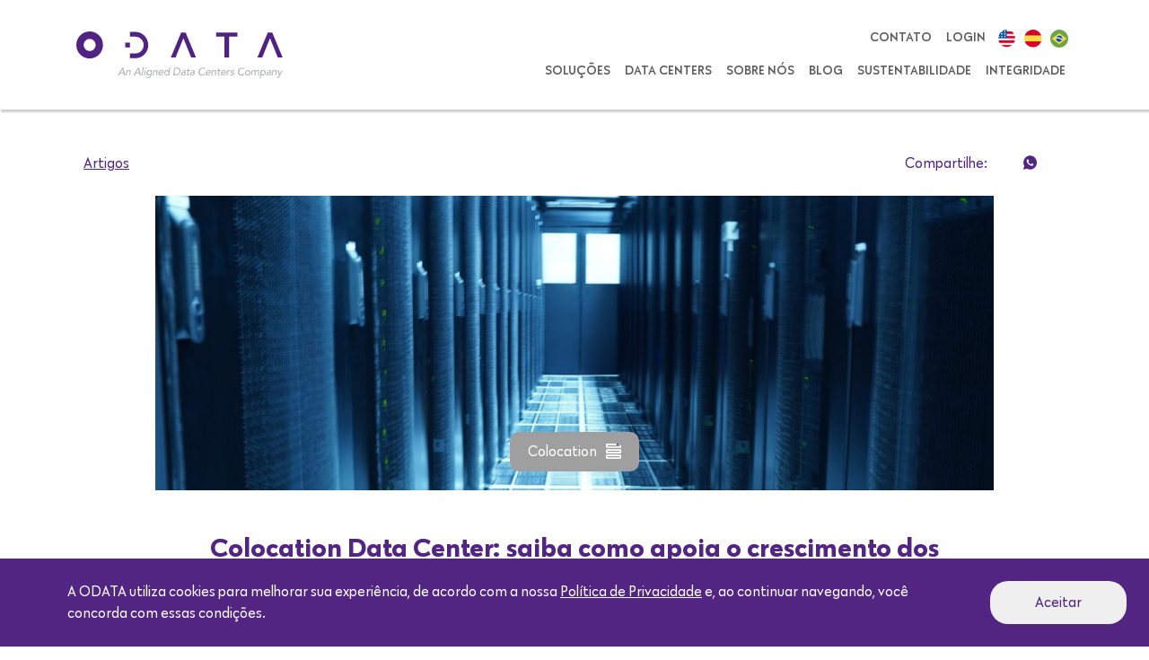

--- FILE ---
content_type: text/html; charset=UTF-8
request_url: https://odatacolocation.com/blog/colocation/
body_size: 18264
content:

<!DOCTYPE html>
<html lang="en">

<head>
    <meta name='robots' content='index, follow, max-image-preview:large, max-snippet:-1, max-video-preview:-1' />
<link rel="alternate" href="https://odatacolocation.com/en/blog/colocation/" hreflang="en" />
<link rel="alternate" href="https://odatacolocation.com/es/blog/colocation-data-center-aprenda-como-apoya-el-crecimiento-empresarial/" hreflang="es" />
<link rel="alternate" href="https://odatacolocation.com/blog/colocation/" hreflang="pt" />

	<!-- This site is optimized with the Yoast SEO Premium plugin v21.6 (Yoast SEO v21.8.1) - https://yoast.com/wordpress/plugins/seo/ -->
	<title>Colocation: saiba como apoia o crescimento dos negócios</title>
	<meta name="description" content="Ideal para compor uma infraestrutura de TI eficiente, o Colocation é capaz de suportar as cargas de trabalho com maestria. Acesse e entenda" />
	<link rel="canonical" href="https://odatacolocation.com/blog/colocation/" />
	<meta property="og:locale" content="pt_BR" />
	<meta property="og:locale:alternate" content="en_US" />
	<meta property="og:locale:alternate" content="es_ES" />
	<meta property="og:type" content="article" />
	<meta property="og:title" content="Colocation Data Center: saiba como apoia o crescimento dos negócios" />
	<meta property="og:description" content="Ideal para compor uma infraestrutura de TI eficiente, o Colocation é capaz de suportar as cargas de trabalho com maestria. Acesse e entenda" />
	<meta property="og:url" content="https://odatacolocation.com/blog/colocation/" />
	<meta property="og:site_name" content="ODATA Colocation" />
	<meta property="article:publisher" content="https://pt-br.facebook.com/ODATAColocation/" />
	<meta property="article:published_time" content="2021-12-15T14:19:48+00:00" />
	<meta property="article:modified_time" content="2022-02-06T17:09:09+00:00" />
	<meta property="og:image" content="https://odatacolocation.com/wp-content/uploads/2021/12/Colocation-Data-Center-ODATA-scaled.jpg" />
	<meta property="og:image:width" content="2560" />
	<meta property="og:image:height" content="1352" />
	<meta property="og:image:type" content="image/jpeg" />
	<meta name="author" content="Heloisa Godoy" />
	<meta name="twitter:card" content="summary_large_image" />
	<meta name="twitter:label1" content="Escrito por" />
	<meta name="twitter:data1" content="Heloisa Godoy" />
	<meta name="twitter:label2" content="Est. tempo de leitura" />
	<meta name="twitter:data2" content="13 minutos" />
	<script type="application/ld+json" class="yoast-schema-graph">{"@context":"https://schema.org","@graph":[{"@type":"WebPage","@id":"https://odatacolocation.com/blog/colocation/","url":"https://odatacolocation.com/blog/colocation/","name":"Colocation: saiba como apoia o crescimento dos negócios","isPartOf":{"@id":"https://odatacolocation.com/#website"},"primaryImageOfPage":{"@id":"https://odatacolocation.com/blog/colocation/#primaryimage"},"image":{"@id":"https://odatacolocation.com/blog/colocation/#primaryimage"},"thumbnailUrl":"https://odatacolocation.com/wp-content/uploads/2021/12/Colocation-Data-Center-ODATA-scaled.jpg","datePublished":"2021-12-15T14:19:48+00:00","dateModified":"2022-02-06T17:09:09+00:00","author":{"@id":"https://odatacolocation.com/#/schema/person/87f38d50ee6ee98fe0498d3e25bdaa65"},"description":"Ideal para compor uma infraestrutura de TI eficiente, o Colocation é capaz de suportar as cargas de trabalho com maestria. Acesse e entenda","breadcrumb":{"@id":"https://odatacolocation.com/blog/colocation/#breadcrumb"},"inLanguage":"pt-BR","potentialAction":[{"@type":"ReadAction","target":["https://odatacolocation.com/blog/colocation/"]}]},{"@type":"ImageObject","inLanguage":"pt-BR","@id":"https://odatacolocation.com/blog/colocation/#primaryimage","url":"https://odatacolocation.com/wp-content/uploads/2021/12/Colocation-Data-Center-ODATA-scaled.jpg","contentUrl":"https://odatacolocation.com/wp-content/uploads/2021/12/Colocation-Data-Center-ODATA-scaled.jpg","width":2560,"height":1352,"caption":"Colocation Data Center ODATA"},{"@type":"BreadcrumbList","@id":"https://odatacolocation.com/blog/colocation/#breadcrumb","itemListElement":[{"@type":"ListItem","position":1,"name":"Início","item":"https://odatacolocation.com/"},{"@type":"ListItem","position":2,"name":"Colocation Data Center: saiba como apoia o crescimento dos negócios"}]},{"@type":"WebSite","@id":"https://odatacolocation.com/#website","url":"https://odatacolocation.com/","name":"ODATA Colocation","description":"ODATA, a mais moderna infraestrutura de Data Centers na Am&eacute;rica Latina","potentialAction":[{"@type":"SearchAction","target":{"@type":"EntryPoint","urlTemplate":"https://odatacolocation.com/?s={search_term_string}"},"query-input":"required name=search_term_string"}],"inLanguage":"pt-BR"},{"@type":"Person","@id":"https://odatacolocation.com/#/schema/person/87f38d50ee6ee98fe0498d3e25bdaa65","name":"Heloisa Godoy","image":{"@type":"ImageObject","inLanguage":"pt-BR","@id":"https://odatacolocation.com/#/schema/person/image/","url":"https://secure.gravatar.com/avatar/823ee51b44fe4e3e61bc172ab93241cd?s=96&d=mm&r=g","contentUrl":"https://secure.gravatar.com/avatar/823ee51b44fe4e3e61bc172ab93241cd?s=96&d=mm&r=g","caption":"Heloisa Godoy"},"sameAs":["https://www.linkedin.com/in/heloisagodoy/"],"url":"https://odatacolocation.com/blog/author/heloisa/"}]}</script>
	<!-- / Yoast SEO Premium plugin. -->


<link rel="alternate" type="application/rss+xml" title="Feed de comentários para ODATA Colocation &raquo; Colocation Data Center: saiba como apoia o crescimento dos negócios" href="https://odatacolocation.com/blog/colocation/feed/" />
<script type="text/javascript">
window._wpemojiSettings = {"baseUrl":"https:\/\/s.w.org\/images\/core\/emoji\/14.0.0\/72x72\/","ext":".png","svgUrl":"https:\/\/s.w.org\/images\/core\/emoji\/14.0.0\/svg\/","svgExt":".svg","source":{"concatemoji":"https:\/\/odatacolocation.com\/wp-includes\/js\/wp-emoji-release.min.js?ver=6.2.8"}};
/*! This file is auto-generated */
!function(e,a,t){var n,r,o,i=a.createElement("canvas"),p=i.getContext&&i.getContext("2d");function s(e,t){p.clearRect(0,0,i.width,i.height),p.fillText(e,0,0);e=i.toDataURL();return p.clearRect(0,0,i.width,i.height),p.fillText(t,0,0),e===i.toDataURL()}function c(e){var t=a.createElement("script");t.src=e,t.defer=t.type="text/javascript",a.getElementsByTagName("head")[0].appendChild(t)}for(o=Array("flag","emoji"),t.supports={everything:!0,everythingExceptFlag:!0},r=0;r<o.length;r++)t.supports[o[r]]=function(e){if(p&&p.fillText)switch(p.textBaseline="top",p.font="600 32px Arial",e){case"flag":return s("\ud83c\udff3\ufe0f\u200d\u26a7\ufe0f","\ud83c\udff3\ufe0f\u200b\u26a7\ufe0f")?!1:!s("\ud83c\uddfa\ud83c\uddf3","\ud83c\uddfa\u200b\ud83c\uddf3")&&!s("\ud83c\udff4\udb40\udc67\udb40\udc62\udb40\udc65\udb40\udc6e\udb40\udc67\udb40\udc7f","\ud83c\udff4\u200b\udb40\udc67\u200b\udb40\udc62\u200b\udb40\udc65\u200b\udb40\udc6e\u200b\udb40\udc67\u200b\udb40\udc7f");case"emoji":return!s("\ud83e\udef1\ud83c\udffb\u200d\ud83e\udef2\ud83c\udfff","\ud83e\udef1\ud83c\udffb\u200b\ud83e\udef2\ud83c\udfff")}return!1}(o[r]),t.supports.everything=t.supports.everything&&t.supports[o[r]],"flag"!==o[r]&&(t.supports.everythingExceptFlag=t.supports.everythingExceptFlag&&t.supports[o[r]]);t.supports.everythingExceptFlag=t.supports.everythingExceptFlag&&!t.supports.flag,t.DOMReady=!1,t.readyCallback=function(){t.DOMReady=!0},t.supports.everything||(n=function(){t.readyCallback()},a.addEventListener?(a.addEventListener("DOMContentLoaded",n,!1),e.addEventListener("load",n,!1)):(e.attachEvent("onload",n),a.attachEvent("onreadystatechange",function(){"complete"===a.readyState&&t.readyCallback()})),(e=t.source||{}).concatemoji?c(e.concatemoji):e.wpemoji&&e.twemoji&&(c(e.twemoji),c(e.wpemoji)))}(window,document,window._wpemojiSettings);
</script>
<style type="text/css">
img.wp-smiley,
img.emoji {
	display: inline !important;
	border: none !important;
	box-shadow: none !important;
	height: 1em !important;
	width: 1em !important;
	margin: 0 0.07em !important;
	vertical-align: -0.1em !important;
	background: none !important;
	padding: 0 !important;
}
</style>
	<link rel='stylesheet' id='wp-block-library-css' href='https://odatacolocation.com/wp-includes/css/dist/block-library/style.min.css?ver=6.2.8' type='text/css' media='all' />
<link rel='stylesheet' id='classic-theme-styles-css' href='https://odatacolocation.com/wp-includes/css/classic-themes.min.css?ver=6.2.8' type='text/css' media='all' />
<style id='global-styles-inline-css' type='text/css'>
body{--wp--preset--color--black: #000000;--wp--preset--color--cyan-bluish-gray: #abb8c3;--wp--preset--color--white: #ffffff;--wp--preset--color--pale-pink: #f78da7;--wp--preset--color--vivid-red: #cf2e2e;--wp--preset--color--luminous-vivid-orange: #ff6900;--wp--preset--color--luminous-vivid-amber: #fcb900;--wp--preset--color--light-green-cyan: #7bdcb5;--wp--preset--color--vivid-green-cyan: #00d084;--wp--preset--color--pale-cyan-blue: #8ed1fc;--wp--preset--color--vivid-cyan-blue: #0693e3;--wp--preset--color--vivid-purple: #9b51e0;--wp--preset--gradient--vivid-cyan-blue-to-vivid-purple: linear-gradient(135deg,rgba(6,147,227,1) 0%,rgb(155,81,224) 100%);--wp--preset--gradient--light-green-cyan-to-vivid-green-cyan: linear-gradient(135deg,rgb(122,220,180) 0%,rgb(0,208,130) 100%);--wp--preset--gradient--luminous-vivid-amber-to-luminous-vivid-orange: linear-gradient(135deg,rgba(252,185,0,1) 0%,rgba(255,105,0,1) 100%);--wp--preset--gradient--luminous-vivid-orange-to-vivid-red: linear-gradient(135deg,rgba(255,105,0,1) 0%,rgb(207,46,46) 100%);--wp--preset--gradient--very-light-gray-to-cyan-bluish-gray: linear-gradient(135deg,rgb(238,238,238) 0%,rgb(169,184,195) 100%);--wp--preset--gradient--cool-to-warm-spectrum: linear-gradient(135deg,rgb(74,234,220) 0%,rgb(151,120,209) 20%,rgb(207,42,186) 40%,rgb(238,44,130) 60%,rgb(251,105,98) 80%,rgb(254,248,76) 100%);--wp--preset--gradient--blush-light-purple: linear-gradient(135deg,rgb(255,206,236) 0%,rgb(152,150,240) 100%);--wp--preset--gradient--blush-bordeaux: linear-gradient(135deg,rgb(254,205,165) 0%,rgb(254,45,45) 50%,rgb(107,0,62) 100%);--wp--preset--gradient--luminous-dusk: linear-gradient(135deg,rgb(255,203,112) 0%,rgb(199,81,192) 50%,rgb(65,88,208) 100%);--wp--preset--gradient--pale-ocean: linear-gradient(135deg,rgb(255,245,203) 0%,rgb(182,227,212) 50%,rgb(51,167,181) 100%);--wp--preset--gradient--electric-grass: linear-gradient(135deg,rgb(202,248,128) 0%,rgb(113,206,126) 100%);--wp--preset--gradient--midnight: linear-gradient(135deg,rgb(2,3,129) 0%,rgb(40,116,252) 100%);--wp--preset--duotone--dark-grayscale: url('#wp-duotone-dark-grayscale');--wp--preset--duotone--grayscale: url('#wp-duotone-grayscale');--wp--preset--duotone--purple-yellow: url('#wp-duotone-purple-yellow');--wp--preset--duotone--blue-red: url('#wp-duotone-blue-red');--wp--preset--duotone--midnight: url('#wp-duotone-midnight');--wp--preset--duotone--magenta-yellow: url('#wp-duotone-magenta-yellow');--wp--preset--duotone--purple-green: url('#wp-duotone-purple-green');--wp--preset--duotone--blue-orange: url('#wp-duotone-blue-orange');--wp--preset--font-size--small: 13px;--wp--preset--font-size--medium: 20px;--wp--preset--font-size--large: 36px;--wp--preset--font-size--x-large: 42px;--wp--preset--spacing--20: 0.44rem;--wp--preset--spacing--30: 0.67rem;--wp--preset--spacing--40: 1rem;--wp--preset--spacing--50: 1.5rem;--wp--preset--spacing--60: 2.25rem;--wp--preset--spacing--70: 3.38rem;--wp--preset--spacing--80: 5.06rem;--wp--preset--shadow--natural: 6px 6px 9px rgba(0, 0, 0, 0.2);--wp--preset--shadow--deep: 12px 12px 50px rgba(0, 0, 0, 0.4);--wp--preset--shadow--sharp: 6px 6px 0px rgba(0, 0, 0, 0.2);--wp--preset--shadow--outlined: 6px 6px 0px -3px rgba(255, 255, 255, 1), 6px 6px rgba(0, 0, 0, 1);--wp--preset--shadow--crisp: 6px 6px 0px rgba(0, 0, 0, 1);}:where(.is-layout-flex){gap: 0.5em;}body .is-layout-flow > .alignleft{float: left;margin-inline-start: 0;margin-inline-end: 2em;}body .is-layout-flow > .alignright{float: right;margin-inline-start: 2em;margin-inline-end: 0;}body .is-layout-flow > .aligncenter{margin-left: auto !important;margin-right: auto !important;}body .is-layout-constrained > .alignleft{float: left;margin-inline-start: 0;margin-inline-end: 2em;}body .is-layout-constrained > .alignright{float: right;margin-inline-start: 2em;margin-inline-end: 0;}body .is-layout-constrained > .aligncenter{margin-left: auto !important;margin-right: auto !important;}body .is-layout-constrained > :where(:not(.alignleft):not(.alignright):not(.alignfull)){max-width: var(--wp--style--global--content-size);margin-left: auto !important;margin-right: auto !important;}body .is-layout-constrained > .alignwide{max-width: var(--wp--style--global--wide-size);}body .is-layout-flex{display: flex;}body .is-layout-flex{flex-wrap: wrap;align-items: center;}body .is-layout-flex > *{margin: 0;}:where(.wp-block-columns.is-layout-flex){gap: 2em;}.has-black-color{color: var(--wp--preset--color--black) !important;}.has-cyan-bluish-gray-color{color: var(--wp--preset--color--cyan-bluish-gray) !important;}.has-white-color{color: var(--wp--preset--color--white) !important;}.has-pale-pink-color{color: var(--wp--preset--color--pale-pink) !important;}.has-vivid-red-color{color: var(--wp--preset--color--vivid-red) !important;}.has-luminous-vivid-orange-color{color: var(--wp--preset--color--luminous-vivid-orange) !important;}.has-luminous-vivid-amber-color{color: var(--wp--preset--color--luminous-vivid-amber) !important;}.has-light-green-cyan-color{color: var(--wp--preset--color--light-green-cyan) !important;}.has-vivid-green-cyan-color{color: var(--wp--preset--color--vivid-green-cyan) !important;}.has-pale-cyan-blue-color{color: var(--wp--preset--color--pale-cyan-blue) !important;}.has-vivid-cyan-blue-color{color: var(--wp--preset--color--vivid-cyan-blue) !important;}.has-vivid-purple-color{color: var(--wp--preset--color--vivid-purple) !important;}.has-black-background-color{background-color: var(--wp--preset--color--black) !important;}.has-cyan-bluish-gray-background-color{background-color: var(--wp--preset--color--cyan-bluish-gray) !important;}.has-white-background-color{background-color: var(--wp--preset--color--white) !important;}.has-pale-pink-background-color{background-color: var(--wp--preset--color--pale-pink) !important;}.has-vivid-red-background-color{background-color: var(--wp--preset--color--vivid-red) !important;}.has-luminous-vivid-orange-background-color{background-color: var(--wp--preset--color--luminous-vivid-orange) !important;}.has-luminous-vivid-amber-background-color{background-color: var(--wp--preset--color--luminous-vivid-amber) !important;}.has-light-green-cyan-background-color{background-color: var(--wp--preset--color--light-green-cyan) !important;}.has-vivid-green-cyan-background-color{background-color: var(--wp--preset--color--vivid-green-cyan) !important;}.has-pale-cyan-blue-background-color{background-color: var(--wp--preset--color--pale-cyan-blue) !important;}.has-vivid-cyan-blue-background-color{background-color: var(--wp--preset--color--vivid-cyan-blue) !important;}.has-vivid-purple-background-color{background-color: var(--wp--preset--color--vivid-purple) !important;}.has-black-border-color{border-color: var(--wp--preset--color--black) !important;}.has-cyan-bluish-gray-border-color{border-color: var(--wp--preset--color--cyan-bluish-gray) !important;}.has-white-border-color{border-color: var(--wp--preset--color--white) !important;}.has-pale-pink-border-color{border-color: var(--wp--preset--color--pale-pink) !important;}.has-vivid-red-border-color{border-color: var(--wp--preset--color--vivid-red) !important;}.has-luminous-vivid-orange-border-color{border-color: var(--wp--preset--color--luminous-vivid-orange) !important;}.has-luminous-vivid-amber-border-color{border-color: var(--wp--preset--color--luminous-vivid-amber) !important;}.has-light-green-cyan-border-color{border-color: var(--wp--preset--color--light-green-cyan) !important;}.has-vivid-green-cyan-border-color{border-color: var(--wp--preset--color--vivid-green-cyan) !important;}.has-pale-cyan-blue-border-color{border-color: var(--wp--preset--color--pale-cyan-blue) !important;}.has-vivid-cyan-blue-border-color{border-color: var(--wp--preset--color--vivid-cyan-blue) !important;}.has-vivid-purple-border-color{border-color: var(--wp--preset--color--vivid-purple) !important;}.has-vivid-cyan-blue-to-vivid-purple-gradient-background{background: var(--wp--preset--gradient--vivid-cyan-blue-to-vivid-purple) !important;}.has-light-green-cyan-to-vivid-green-cyan-gradient-background{background: var(--wp--preset--gradient--light-green-cyan-to-vivid-green-cyan) !important;}.has-luminous-vivid-amber-to-luminous-vivid-orange-gradient-background{background: var(--wp--preset--gradient--luminous-vivid-amber-to-luminous-vivid-orange) !important;}.has-luminous-vivid-orange-to-vivid-red-gradient-background{background: var(--wp--preset--gradient--luminous-vivid-orange-to-vivid-red) !important;}.has-very-light-gray-to-cyan-bluish-gray-gradient-background{background: var(--wp--preset--gradient--very-light-gray-to-cyan-bluish-gray) !important;}.has-cool-to-warm-spectrum-gradient-background{background: var(--wp--preset--gradient--cool-to-warm-spectrum) !important;}.has-blush-light-purple-gradient-background{background: var(--wp--preset--gradient--blush-light-purple) !important;}.has-blush-bordeaux-gradient-background{background: var(--wp--preset--gradient--blush-bordeaux) !important;}.has-luminous-dusk-gradient-background{background: var(--wp--preset--gradient--luminous-dusk) !important;}.has-pale-ocean-gradient-background{background: var(--wp--preset--gradient--pale-ocean) !important;}.has-electric-grass-gradient-background{background: var(--wp--preset--gradient--electric-grass) !important;}.has-midnight-gradient-background{background: var(--wp--preset--gradient--midnight) !important;}.has-small-font-size{font-size: var(--wp--preset--font-size--small) !important;}.has-medium-font-size{font-size: var(--wp--preset--font-size--medium) !important;}.has-large-font-size{font-size: var(--wp--preset--font-size--large) !important;}.has-x-large-font-size{font-size: var(--wp--preset--font-size--x-large) !important;}
.wp-block-navigation a:where(:not(.wp-element-button)){color: inherit;}
:where(.wp-block-columns.is-layout-flex){gap: 2em;}
.wp-block-pullquote{font-size: 1.5em;line-height: 1.6;}
</style>
<link rel='stylesheet' id='contact-form-7-css' href='https://odatacolocation.com/wp-content/plugins/contact-form-7/includes/css/styles.css?ver=5.8.3' type='text/css' media='all' />
<link rel='stylesheet' id='core-css' href='https://odatacolocation.com/wp-content/plugins/dinamize/css/dinamize.css?ver=6.2.8' type='text/css' media='all' />
<script type='text/javascript' src='https://odatacolocation.com/wp-includes/js/jquery/jquery.min.js?ver=3.6.4' id='jquery-core-js'></script>
<script type='text/javascript' src='https://odatacolocation.com/wp-includes/js/jquery/jquery-migrate.min.js?ver=3.4.0' id='jquery-migrate-js'></script>
<script type='text/javascript' src='https://odatacolocation.com/wp-content/plugins/dinamize/js/dinamize.js?ver=6.2.8' id='my-js-js'></script>
<link rel="https://api.w.org/" href="https://odatacolocation.com/wp-json/" /><link rel="alternate" type="application/json" href="https://odatacolocation.com/wp-json/wp/v2/posts/3196" /><link rel="EditURI" type="application/rsd+xml" title="RSD" href="https://odatacolocation.com/xmlrpc.php?rsd" />
<link rel="wlwmanifest" type="application/wlwmanifest+xml" href="https://odatacolocation.com/wp-includes/wlwmanifest.xml" />
<meta name="generator" content="WordPress 6.2.8" />
<link rel='shortlink' href='https://odatacolocation.com/?p=3196' />
<link rel="alternate" type="application/json+oembed" href="https://odatacolocation.com/wp-json/oembed/1.0/embed?url=https%3A%2F%2Fodatacolocation.com%2Fblog%2Fcolocation%2F" />
<link rel="alternate" type="text/xml+oembed" href="https://odatacolocation.com/wp-json/oembed/1.0/embed?url=https%3A%2F%2Fodatacolocation.com%2Fblog%2Fcolocation%2F&#038;format=xml" />
		<style type="text/css" id="wp-custom-css">
			/*== MARKETPLACE ==*/
.toggle-info .info {
    padding-left: 10px!important;
    padding-right: 10px!important;
    width: 150%!important;
}
/*== BT BANNER ==*/
.famigerado_bt_banner{
    display: inline-block;
    background: #522582;
    color: #fff;
    padding: 10px 70px;
    border-radius: 15px;
    font-size: 14px;
    font-family: 'Galatea Bold';
    text-transform: uppercase;
}
.famigerado_bt_banner a{
    color: #fff;
    font-family: 'Galatea Bold';
    text-decoration: none;
}
/*== SOBRE NOS ==*/
#sobre #setores-sec {
    background: #ffffff!important;
}
#sobre #solidez-sec {
    background: #f7f7f7!important;
}
/*== DATA CENTERS ==*/
#archive-data-center .dcs h1{
    font-size: 30px!important;
}
#archive-data-center .dcs .item .box{
    width: 130px!important;
}
#archive-data-center .dcs .box{
    padding: 10px 20px!important;
}
.famigerado-coluna-datacenters{
    width: auto;
    display: table;
    margin: 0 auto;
}
/*==BANNER ==*/
#front-page #slider-front .carousel-caption{
    width: 75%!important;
    left: 15%!important;
}
#front-page #slider-front .carousel-caption h5 {
    font-size: 30px!important;
    font-family: 'Galatea Regular'!important;
}
@media (max-width: 768px){
    #front-page #slider-front .carousel-caption h5 {
        font-size: 0px!important;
    }
    .famigerado_bt_banner {
        padding: 5px;
        border-radius: 10px;
        font-size: 10px;
    }
}
/*==BANNER AJUSTE GRANDE ==*/
@media (min-width: 992px){
    #front-page #slider-front .carousel-item .bg-carousel-home {
        height: auto!important;
    }
}
#front-page #slider-front .carousel-item .bg-carousel-home {
    height: auto!important;
}		</style>
		    <meta charset="UTF-8">
    <meta name="viewport" content="width=device-width, initial-scale=1.0">
    <link rel="stylesheet" href="https://stackpath.bootstrapcdn.com/bootstrap/4.3.1/css/bootstrap.min.css">
    <link rel="stylesheet" type="text/css" href="https://odatacolocation.com/wp-content/themes/odata/assets/css/style.css?v=271656991">
    <link rel="stylesheet" type="text/css" href="https://odatacolocation.com/wp-content/themes/odata/assets/css/responsive.css">
    <link rel="stylesheet" type="text/css" href="https://odatacolocation.com/wp-content/themes/odata/assets/css/lightbox.css">
    <link rel="stylesheet" href="https://odatacolocation.com/wp-content/themes/odata/assets/fonts/style.css">
    <link rel="icon" type="image/png" sizes="32x32" href="https://odatacolocation.com/wp-content/themes/odata/assets/img/favicon-32x32.png">
    <meta name="description" content="ODATA, especializada em wholesale colocation e built to suit, com data centers Tier III. Alt tags: Logo da ODATA, infraestrutura de data centers na América Latina">
    <meta property="og:title" content="ODATA: infraestrutura para data center com escalabilidade e segurança">
    <meta property="og:type" content="site">
    <meta property="og:site_name" content="Odata - Colocation">
    <meta property="og:url" content="https://odatacolocation.com/blog">
    <meta property="og:image" content="https://odatacolocation.com/imagens/facebook-odata.jpg">
    <meta property="fb:app_id" content="1545498565722909">
    <meta property="og:description" content="ODATA, especializada em wholesale colocation e built to suit, com data centers Tier III. Alt tags: Logo da ODATA, infraestrutura de data centers na América Latina">
    <link rel="stylesheet" type="text/css" href="//cdn.jsdelivr.net/npm/slick-carousel@1.8.1/slick/slick.css" />
    <!-- Global site tag (gtag.js) - Google Analytics -->
    <script async src="https://www.googletagmanager.com/gtag/js?id=UA-72951263-1"></script>
    <script>
        window.dataLayer = window.dataLayer || [];

        function gtag() {
            dataLayer.push(arguments);
        }
        gtag('js', new Date());

        gtag('config', 'UA-72951263-1');
    </script>
    <!-- Google Tag Manager -->
    <script>
        (function(w, d, s, l, i) {
            w[l] = w[l] || [];
            w[l].push({
                'gtm.start': new Date().getTime(),
                event: 'gtm.js'
            });
            var f = d.getElementsByTagName(s)[0],
            j = d.createElement(s),
            dl = l != 'dataLayer' ? '&l=' + l : '';
            j.async = true;
            j.src =
            'https://www.googletagmanager.com/gtm.js?id=' + i + dl;
            f.parentNode.insertBefore(j, f);
        })(window, document, 'script', 'dataLayer', 'GTM-TRLF5VK');
    </script>
    <!-- End Google Tag Manager -->
</head>

<body data-rsssl=1>
 <!-- Start of odata Zendesk Widget script --><script id="ze-snippet" src="https://static.zdassets.com/ekr/snippet.js?key=d15d4def-1b8f-4145-b011-ecc22c3c2621"> </script><!-- End of odata Zendesk Widget script -->
 <!-- Google Tag Manager (noscript) -->
 <noscript><iframe src="https://www.googletagmanager.com/ns.html?id=GTM-TRLF5VK" height="0" width="0" style="display:none;visibility:hidden"></iframe></noscript>
 <!-- End Google Tag Manager (noscript) -->
 <header>

    <nav class="navbar navbar-expand-lg py-4">

        <div class="container">

            <div class="d-flex align-items-center">

                <a class="navbar-brand" href="https://odatacolocation.com">
                    <img src="https://odatacolocation.com/wp-content/themes/odata/assets/img/logo-odata-curva2.svg" class="img-fluid" style="width: 100%; max-width: 230px;">
                </a>

            </div>

            <div id="hamburguer">
                <span></span>
                <span></span>
                <span></span>
            </div>

            <div class="collapse navbar-collapse" id="NavBarSite">

                <div class="w-100">
                    <ul class="navbar-nav d-flex justify-content-end">
                        <li class="nav-item">
                            <a class="nav-link " href="https://odatacolocation.com/contato">Contato</a>
                        </li>
                        <li class="nav-item d-flex justify-content-center">
                            <a href="https://aligned.service-now.com/csm" class="nav-link" target="_blank">Login</a>
                        </li>
                        <li class="nav-item d-flex justify-content-center align-items-center">
                            	<li class="lang-item lang-item-100 lang-item-en lang-item-first"><a  lang="en-US" hreflang="en-US" href="https://odatacolocation.com/en/blog/colocation/"><img src="[data-uri]" alt="English" width="16" height="11" style="width: 16px; height: 11px;" /></a></li>
	<li class="lang-item lang-item-103 lang-item-es"><a  lang="es-ES" hreflang="es-ES" href="https://odatacolocation.com/es/blog/colocation-data-center-aprenda-como-apoya-el-crecimiento-empresarial/"><img src="[data-uri]" alt="Español" width="16" height="11" style="width: 16px; height: 11px;" /></a></li>
	<li class="lang-item lang-item-98 lang-item-pt current-lang"><a  lang="pt-BR" hreflang="pt-BR" href="https://odatacolocation.com/blog/colocation/"><img src="[data-uri]" alt="Português" width="16" height="11" style="width: 16px; height: 11px;" /></a></li>
                        </li>
                    </ul>

                    <ul class="navbar-nav d-flex justify-content-end">

                        <li class="nav-item dropdown">

                            <a class="nav-link dropdown-toggle " href="https://odatacolocation.com/solucoes">Soluções</a>
                            <ul class="dropdown-menu">
                                <li><a class="dropdown-item " href="https://odatacolocation.com/solucoes/data-center">Data Center</a></li>
                                <li><a class="dropdown-item " href="https://odatacolocation.com/solucoes/conectividade">Conectividade</a></li>
                                <li><a class="dropdown-item " href="https://odatacolocation.com/solucoes/cloud-connect">Cloud Connect</a></li>
                                <li><a class="dropdown-item " href="https://odatacolocation.com/solucoes/delta3">Delta³</a></li>
                            </ul>
                        </li>
                        <li class="nav-item dropdown">
                            <a class="nav-link dropdown-toggle 
                            " href="https://odatacolocation.com/data-center">Data Centers</a>
                            <ul class="dropdown-menu">
                                                                        <li><a class="dropdown-item " href="https://odatacolocation.com/blog/data-center/dc-sp01/">DC SP01</a></li>
                                                                            <li><a class="dropdown-item " href="https://odatacolocation.com/blog/data-center/dc-sp02/">DC SP02</a></li>
                                                                            <li><a class="dropdown-item " href="https://odatacolocation.com/blog/data-center/dc-sp03/">DC SP03</a></li>
                                                                            <li><a class="dropdown-item " href="https://odatacolocation.com/blog/data-center/dc-sp04/">DC SP04</a></li>
                                                                            <li><a class="dropdown-item " href="https://odatacolocation.com/blog/data-center/dc-rj01/">DC RJ01</a></li>
                                                                            <li><a class="dropdown-item " href="https://odatacolocation.com/blog/data-center/dc-bg01/">DC BG01</a></li>
                                                                            <li><a class="dropdown-item " href="https://odatacolocation.com/blog/data-center/dc-st01/">DC ST01</a></li>
                                                                            <li><a class="dropdown-item " href="https://odatacolocation.com/blog/data-center/dc-st02/">DC ST02</a></li>
                                                                            <li><a class="dropdown-item " href="https://odatacolocation.com/blog/data-center/dc-qr01/">DC QR01</a></li>
                                                                            <li><a class="dropdown-item " href="https://odatacolocation.com/blog/data-center/dc-qr02/">DC QR02</a></li>
                                                                            <li><a class="dropdown-item " href="https://odatacolocation.com/blog/data-center/dc-qr03/">DC QR03</a></li>
                                                                            <li><a class="dropdown-item " href="https://odatacolocation.com/blog/data-center/dc-qr04-2/">DC QR04</a></li>
                                                                </ul>
                        </li>
                        <li class="nav-item">
                            <a class="nav-link " href="https://odatacolocation.com/sobre-nos">Sobre nós</a>
                        </li>
                        <li class="nav-item">
                            <a class="nav-link " href="https://odatacolocation.com/blog">Blog</a>
                        </li>
                        <li class="nav-item">
                            <a class="nav-link " href="https://odatacolocation.com/sustentabilidade">Sustentabilidade</a>
                        </li>
                        <li class="nav-item">
                            <a class="nav-link " href="https://odatacolocation.com/integridade">Integridade</a>
                        </li>

                    </ul>
                </div>

            </div>

        </div>
        <div id="menu">
            <div id="bg-menu">
            </div>
            <div class="menu-items">
                <div class="item">
                    <a href="https://odatacolocation.com">
                        <img width="200" src="https://odatacolocation.com/wp-content/themes/odata/assets/img/logo-odata-curva2.svg" alt="Logo">
                    </a>
                </div>
                <div class="item">
                    <a href="https://odatacolocation.com">Início</a>
                </div>
                <div class="item 
                " data="solucoes">
                <a href="https://odatacolocation.com/solucoes">Soluções</a>
                <div class="open-drop"><i class="fas fa-chevron-down" aria-hidden="true"></i></div>
            </div>
            <div class="item m-0" data="solucoes">
                <div class="drop-mobile">
                    <ul>
                        <li class=""><a href="https://odatacolocation.com/solucoes/data-center">Data Center</a></li>
                        <li class=""><a href="https://odatacolocation.com/solucoes/conectividade">Conectividade</a></li>
                        <li class=""><a href="https://odatacolocation.com/solucoes/cloud-connect">Cloud Connect</a></li>
                        <li class=""><a href="https://odatacolocation.com/solucoes/delta3">Delta³</a></li>
                    </ul>
                </div>
            </div>
            <div class="item 
            " data="data-center">
            <a href="https://odatacolocation.com/data-center">Data Center</a>
            <div class="open-drop"><i class="fas fa-chevron-down" aria-hidden="true"></i></div>
        </div>
        <div class="item m-0" data="data-center">
            <div class="drop-mobile">
                <ul>
                                                <li class=""><a href="https://odatacolocation.com/blog/data-center/dc-sp01/">DC SP01</a></li>
                                                    <li class=""><a href="https://odatacolocation.com/blog/data-center/dc-sp02/">DC SP02</a></li>
                                                    <li class=""><a href="https://odatacolocation.com/blog/data-center/dc-sp03/">DC SP03</a></li>
                                                    <li class=""><a href="https://odatacolocation.com/blog/data-center/dc-sp04/">DC SP04</a></li>
                                                    <li class=""><a href="https://odatacolocation.com/blog/data-center/dc-rj01/">DC RJ01</a></li>
                                                    <li class=""><a href="https://odatacolocation.com/blog/data-center/dc-bg01/">DC BG01</a></li>
                                                    <li class=""><a href="https://odatacolocation.com/blog/data-center/dc-st01/">DC ST01</a></li>
                                                    <li class=""><a href="https://odatacolocation.com/blog/data-center/dc-st02/">DC ST02</a></li>
                                                    <li class=""><a href="https://odatacolocation.com/blog/data-center/dc-qr01/">DC QR01</a></li>
                                                    <li class=""><a href="https://odatacolocation.com/blog/data-center/dc-qr02/">DC QR02</a></li>
                                                    <li class=""><a href="https://odatacolocation.com/blog/data-center/dc-qr03/">DC QR03</a></li>
                                                    <li class=""><a href="https://odatacolocation.com/blog/data-center/dc-qr04-2/">DC QR04</a></li>
                                        </ul>
            </div>
        </div>
        <div class="item ">
            <a href="https://odatacolocation.com/sobre-nos">Sobre nós</a>
        </div>
        <div class="item ">
            <a href="https://odatacolocation.com/blog">Blog</a>
        </div>
        <div class="item ">
            <a href="https://odatacolocation.com/sustentabilidade">Sustentabilidade</a>
        </div>
        <div class="item ">
            <a href="https://odatacolocation.com/integridade">Integridade</a>
        </div>
        <div class="item ">
            <a href="https://odatacolocation.com/contato">Contato</a>
        </div>
        <div class="item ">
            <a href="https://aligned.service-now.com/csm" target="_blank">Login</a>
        </div>
        <div class="item d-flex justify-content-between">
            	<li class="lang-item lang-item-100 lang-item-en lang-item-first"><a  lang="en-US" hreflang="en-US" href="https://odatacolocation.com/en/blog/colocation/"><img src="[data-uri]" alt="English" width="16" height="11" style="width: 16px; height: 11px;" /></a></li>
	<li class="lang-item lang-item-103 lang-item-es"><a  lang="es-ES" hreflang="es-ES" href="https://odatacolocation.com/es/blog/colocation-data-center-aprenda-como-apoya-el-crecimiento-empresarial/"><img src="[data-uri]" alt="Español" width="16" height="11" style="width: 16px; height: 11px;" /></a></li>
	<li class="lang-item lang-item-98 lang-item-pt current-lang"><a  lang="pt-BR" hreflang="pt-BR" href="https://odatacolocation.com/blog/colocation/"><img src="[data-uri]" alt="Português" width="16" height="11" style="width: 16px; height: 11px;" /></a></li>
        </div>
    </div>
</div>

</nav>

</header>
<main id="single">
    <section id="sec-01">
        <div class="container py-5">
            <div class="row">
                <div class="col-3 pb-4">
                    <a href="https://odatacolocation.com/blog" class="back"><i class="fas fa-arrow-left mr-2"></i>Artigos</a>
                </div>
                                                                <div class="col-9 pb-4">
                            <div class="share d-flex align-items-center justify-content-end">
                                <p class="mb-0">Compartilhe:</p>
                                <a href="https://www.facebook.com/sharer.php?u=https://odatacolocation.com/blog/colocation/"target="_blank" title="Compartilhar Colocation Data Center: saiba como apoia o crescimento dos negócios no Facebook" class="face mx-2"><i class="fab fa-facebook-f"></i></a>
                                <a href="https://www.linkedin.com/shareArticle?mini=true&url=https://odatacolocation.com/blog/colocation/" target="_blank" class="mx-2"><i class="fab fa-linkedin-in"></i></a>
                                <a href="whatsapp://send?link=https://odatacolocation.com/blog/colocation/" target="_blank" data-action="share/whatsapp/share" class="mx-2"><svg version="1.1" id="Camada_1" xmlns="http://www.w3.org/2000/svg" xmlns:xlink="http://www.w3.org/1999/xlink" x="0px" y="0px"
                                  viewBox="0 0 20.4 21" style="enable-background:new 0 0 20.4 21;" xml:space="preserve">
                                  <style type="text/css">
                                   .st0{fill:#522582;}
                               </style>
                               <path id="Caminho_273" class="st0" d="M0,20.7c0.1-0.3,0.1-0.6,0.2-0.8C0.6,18.5,1,17,1.4,15.6c0-0.1,0-0.2,0-0.2
                               C0.5,13.8,0,12,0.1,10.2c0.1-4,2.6-7.6,6.3-9.1c3.9-1.6,8.4-0.6,11.3,2.5c1.3,1.4,2.2,3.2,2.6,5.1c0.6,3-0.3,6.2-2.4,8.5
                               c-1.4,1.7-3.3,2.8-5.5,3.2c-2.2,0.5-4.5,0.2-6.6-0.8c-0.3-0.1-0.6-0.2-0.8-0.1c-1.6,0.4-3.2,0.8-4.8,1.3C0.1,20.7,0.1,20.7,0,20.7z
                               M6.8,5.8c-0.3,0-0.6,0-0.8,0.2c-0.6,0.5-0.9,1.2-1,2c0,0.7,0.2,1.4,0.5,2c0.5,0.9,1.1,1.8,1.9,2.5c0.9,1,1.9,1.7,3.1,2.2
                               c0.7,0.3,1.4,0.5,2.1,0.6c0.9,0.1,1.7-0.2,2.3-0.9c0.3-0.4,0.4-0.8,0.4-1.3c0-0.2-0.1-0.3-0.2-0.4c-0.3-0.1-0.6-0.3-0.8-0.4
                               c-0.4-0.2-0.8-0.4-1.2-0.6c-0.3-0.1-0.4-0.1-0.6,0.2c-0.3,0.3-0.5,0.6-0.8,1c-0.1,0.1-0.3,0.2-0.5,0.1c-0.1,0-0.2-0.1-0.3-0.1
                               c-1.4-0.6-2.5-1.6-3.2-2.9C7.6,9.7,7.6,9.6,7.9,9.4c0.3-0.2,0.5-0.5,0.6-0.8c0.1-0.1,0.1-0.3,0-0.4C8.2,7.5,8,6.8,7.7,6.2
                               C7.6,5.9,7.3,5.7,7,5.7C7,5.8,6.9,5.8,6.8,5.8z"/>
                           </svg>
                       </a>
                       <a href="http://twitter.com/intent/tweet?text=Colocation Data Center: saiba como apoia o crescimento dos negócios&url=https://odatacolocation.com/blog/colocation/" title="Twittar sobre Colocation Data Center: saiba como apoia o crescimento dos negócios" target="_blank" class="mx-2"><i class="fab fa-twitter"></i></a>
                       <a href="mailto:?subject=https://odatacolocation.com/blog/colocation/" target="_blank" class="mx-2"><i class="fas fa-envelope"></i></a>
                       
                   </div>
               </div>
               <div class="conteudo">
                <div class="col-12 colocation post-banner d-flex justify-content-center">
                    <img width="1110" height="390" src="https://odatacolocation.com/wp-content/uploads/2021/12/Colocation-Data-Center-ODATA-1110x390.jpg" class="img-fluid wp-post-image" alt="Colocation Data Center ODATA" decoding="async" />                    <div class="post-category d-flex align-items-center">
                        <p>Colocation</p>
                        <img src="https://odatacolocation.com/wp-content/themes/odata/assets/img/icon-colocation-branco.svg">
                    </div>
                </div>
                <div class="col-12 text-center py-5 post-title">
                    <h1>
                        Colocation Data Center: saiba como apoia o crescimento dos negócios                    </h1>
                    <span>Leitura de 11 minutos</span>
                </div>
                <div class="col-12 content">
                    <span class="date">15/12/21</span>
                    
<p>Resiliência e segurança são dois fatores que estão ganhando destaque no universo corporativo, sobretudo quando o assunto é o setor de TI. E, nesse sentido, o <strong>Colocation</strong> <strong>Data Center</strong> é um serviço que auxilia, justamente, na implementação de uma infraestrutura de dados robusta e eficiente.</p>



<p>Enquanto, antigamente, as empresas dependiam de um Data Center instalado em seus escritórios, hoje esses equipamentos podem ser alocados em edifícios independentes, que são geridos por provedores especializados. Ao mesmo tempo, companhias que estão começando a compor seu esqueleto de TI também podem se beneficiar dessa alternativa, criando uma arquitetura adequada às suas necessidades.</p>



<p>Contudo, para escolher a melhor estratégia para o seu negócio, é preciso, antes, entender o serviço em si e as vantagens que oferece. Para isso, neste artigo, explicamos:</p>



<ul><li><strong>O que é Colocation</strong></li><li><strong>Como funciona o Colocation Data Center</strong></li><li><strong>O diferencial do Colocation em relação aos demais modelos de Data Centers</strong> </li><li><strong>Benefícios que a solução traz a organizações dos mais diferentes setores</strong></li></ul>



<p>Siga conosco e boa leitura!</p>



<span id="more-3196"></span>



<h2 class="wp-block-heading" id="h-o-que-e-colocation">O que é Colocation?</h2>



<p>Co-location, Colocation ou Housing: apesar de poder ser chamado (ou escrito) de maneiras diversas, consiste, basicamente, do aluguel de espaço físico para a hospedagem do maquinário necessário à manutenção de uma infraestrutura de dados. Em algumas localidades, como no Brasil e demais países da América Latina, o termo <strong>Colocation</strong> é o mais utilizado; em outras, como na Alemanha, na Espanha, e em Portugal, Housing é o termo mais comum.</p>



<p>Assim, de um modo geral, o conceito trata da alocação de hardware, como servidores privados e equipamentos de rede, em um edifício dedicado e terceirizado. Ou seja, consiste de tirar essas máquinas do escritório (modelo conhecido como <strong>Data Center Tradicional</strong> ou <strong>On-premise</strong>) e as instalar em um espaço alugado, totalmente voltado a este propósito.</p>



<h3 class="wp-block-heading" id="h-colocation-data-center"><strong>Colocation Data Center</strong></h3>



<p>Por conseguinte, um <strong>Colocation Data Center</strong> (que também pode ser chamado de Colocation Center, de Data Center de Colocation ou, ainda, de &#8216;Carrier Hotel&#8217;), nada mais é que um edifício concebido, construído e mantido, de forma independente, por um provedor especializado &#8211; como a <a href="https://odatacolocation.com/sobre-nos/" target="_blank" rel="noreferrer noopener">ODATA</a>, por exemplo -, exclusivamente para executar a função de um Centro de Processamento de Dados. </p>



<p>Desse modo, empresas de todos os tamanhos e setores podem contratar, como serviço, a hospedagem de múltiplos servidores, em modalidades distintas, que atendem às necessidades específicas de cada organização. Para isso, o Colocation Data Center oferece recursos essenciais para que os equipamentos funcionem adequadamente, como racks, gabinetes, cages ou salas inteiras, dependendo da demanda. </p>



<p>No edifício de Colocation, é oferecida toda uma infraestrutura nativamente preparada para receber os servidores dos clientes, o que inclui, serviço de limpeza, sistemas de refrigeração, para evitar superaquecimento. Por sua vez, além das instalações em si, utilizam dispositivos de armazenamento de dados e a largura de banda de rede disponível no Data Center, interconectando-se a vários provedores de telecomunicações e outros serviços de rede.</p>



<p>Além disso, o Colocation Data Center também dispõe de múltiplas opções de <strong>conectividade</strong> e de segurança de alto padrão, bem como fornecimento de energia redundante. Elementos que, para serem mantidos no escritório, representam custos mensais elevados para a operação.</p>



<p>Ademais, esta solução normalmente disponibiliza uma equipe de suporte de TI disponível 24&#215;7, para cuidar da manutenção, de upgrades e da prevenção de problemas.&nbsp;&nbsp;</p>



<div class="wp-block-image"><figure class="aligncenter size-full is-resized"><a href="https://lp.odata.com.br/l/ztjW80ABF1140" target="_blank" rel="noopener"><img decoding="async" loading="lazy" src="https://odatacolocation.com/wp-content/uploads/2020/06/CTA_Newsletter_ODATA_DataCenter-Insights.png" alt="Receba conteúdos relevantes sobre Data Center, Modernização de Infraestruturas de TI e tendências tecnológicas da ODATA" class="wp-image-457" width="354" height="103" srcset="https://odatacolocation.com/wp-content/uploads/2020/06/CTA_Newsletter_ODATA_DataCenter-Insights.png 650w, https://odatacolocation.com/wp-content/uploads/2020/06/CTA_Newsletter_ODATA_DataCenter-Insights-300x88.png 300w" sizes="(max-width: 354px) 100vw, 354px" /></a></figure></div>



<h3 class="wp-block-heading" id="h-responsabilidades-do-provedor-e-do-contratante-do-colocation-data-center">Responsabilidades do provedor e do contratante do Colocation Data Center</h3>



<p>Embora possa variar de acordo com o serviço contratado, em linhas gerais, o provedor de serviços de Colocation fica responsável por oferecer a infraestrutura e o cliente, pelo hardware.&nbsp;</p>



<p>Como exemplo, enquanto os equipamentos estão alocados em ambientes monitorados e com manutenção constante, se houver problemas com as peças em si, a responsabilidade pelo conserto ou pela troca está no âmbito do contratante.</p>



<p>Por outro lado, garantir que esses dispositivos estejam corretamente conectados às fontes de energia e à rede de internet, assim como preservá-los de acesso a pessoas não autorizadas, é uma atribuição do provedor de serviços de Colocation Data Center.</p>



<p>Hoje, com a expansão dos serviços, já existem soluções de Colocation Gerenciado. Nesse caso, além das comodidades já mencionadas, há profissionais especializados que podem cuidar do servidor e de aplicações existentes.</p>



<hr class="wp-block-separator"/>



<p><strong>LEIA MAIS:</strong> <a href="https://odatacolocation.com/blog/datacenter/" target="_blank" rel="noreferrer noopener">Data Center: saiba tudo sobre essa estrutura crucial para os negócios</a></p>



<hr class="wp-block-separator"/>



<h2 class="wp-block-heading" id="h-colocation-data-center-tendencia-de-crescimento-ate-2025">Colocation Data Center: tendência de crescimento até 2025</h2>



<p>Inegavelmente, a adoção do Colocation por organizações de todos os tamanhos está em franca ascensão, seja em virtude do crescente número de usuários aderindo ao <a href="https://odatacolocation.com/blog/trabalho-remoto/" target="_blank" rel="noreferrer noopener">trabalho remoto</a>, à implementação do <a href="https://odatacolocation.com/blog/5g/" target="_blank" rel="noreferrer noopener">5G</a>, que demanda estruturas de rede mais robustas e estáveis, ou à progressiva conscientização de gestores e usuários finais para a importância da redução da pegada de carbono. </p>



<p>Adicionalmente, a necessidade crescente de expandir, mover ou consolidar Data Centers para acompanhar este cenário está encorajando os gestores de tecnologia a aderirem aos serviços de <strong>Colocation</strong>, visando à redução de custos e o aumento da confiabilidade e da segurança operacional. </p>



<p>E velocidade com que essa infraestrutura deve ser migrada ou implementada está se tornando tão importante quanto colocá-la no ambiente certo. Essa é a ideia por trás do conceito de &#8216;infraestrutura just-in-time&#8217;, listado pelo Gartner como uma das principais <a href="https://www.gartner.com/en/newsroom/press-releases/2021-12-06-gartner-identifies-the-top-trends-impacting-infrastructure-and-operations-for-2022" target="_blank" rel="noreferrer noopener">tendências para 2022</a>. E, nesse sentido, o Colocation Data Center se destaca como uma das opções mais qualificadas.</p>



<p>Além disso, a exigência de um centro de processamento de dados confiável, seguro e escalonável é a principal força motriz que vem impulsionando o mercado global. Nessa passada, estima-se que o setor de Colocation Data Center chegue a <a href="https://www.marketresearchengine.com/data-center-colocation-market" target="_blank" rel="noreferrer noopener">US$ 92 bilhões até 2025</a>, a uma taxa de crescimento anual composta (CAGR) de 14,5%.</p>



<hr class="wp-block-separator"/>



<p><strong>SAIBA MAIS:</strong> <a href="https://odatacolocation.com/blog/mitos-verdades-data-centers-remotos/" target="_blank" rel="noreferrer noopener">10 mitos e verdades sobre Data Centers remotos</a></p>



<hr class="wp-block-separator"/>



<h2 class="wp-block-heading" id="h-nivel-de-eficiencia-alinhado-a-necessidade-do-negocio"><strong>Nível de eficiência alinhado à necessidade do negócio</strong></h2>



<p>De um modo geral, o Data Center de Colocation pode ser categorizado por sua capacidade e disponibilidade. Hoje, essa organização ocorre em camadas conhecidas como &#8216;Tier&#8217;, que vão de I a IV.&nbsp;</p>



<p>Assim, à medida que o nível vai subindo, aumenta-se a <a href="https://odatacolocation.com/blog/redundancia-de-data-centers/" target="_blank" rel="noreferrer noopener">redundância</a> da infraestrutura. Na prática, isso significa que há uma menor probabilidade de <a href="https://odatacolocation.com/blog/impacto-do-downtime-em-sua-empresa/" target="_blank" rel="noreferrer noopener">downtime</a> &#8211; ou interrupção de disponibilidade -, mesmo em casos críticos, o que faz do Tier IV o mais resiliente.&nbsp;</p>



<h3 class="wp-block-heading" id="h-camadas-do-data-center"><strong>Camadas do Data Center</strong></h3>



<ul><li><strong>Tier I</strong>: Energia não redundante, resfriamento e conectividade de rede;</li><li><strong>Tier II:</strong> Pelo menos alguma redundância para energia e refrigeração;</li><li><strong>Tier III: </strong>Capaz de suportar uma queda de energia de 72 horas;</li><li><strong>Tier IV: </strong>Capaz de suportar uma queda de energia de 96 horas.</li></ul>



<p>Apesar disso, não significa que, para qualquer negócio, a opção mais recomendada seja a última camada. Para definir o melhor modelo de Data Center para a sua TI, é preciso considerar o foco da companhia, seu setor e operações diárias. Só assim, será possível decidir a alternativa ideal e com melhor custo-benefício.</p>



<hr class="wp-block-separator"/>



<p><strong>LEIA MAIS:</strong> <a href="https://odatacolocation.com/blog/como-colocation-reduz-custos-eficiencia-datacenter/" target="_blank" rel="noreferrer noopener">Como o Colocation ajuda a reduzir custos e a aumentar a disponibilidade de TI</a> </p>



<hr class="wp-block-separator"/>



<h2 class="wp-block-heading" id="h-colocation-hosting-e-cloud-quais-as-diferencas"><strong>Colocation, hosting e cloud: quais as diferenças?</strong></h2>



<p>Com a aceleração da evolução digital e as mudanças que vem ocasionando nos modelos de negócio, é bom ficar atento às diferentes tecnologias disponíveis para compor a infraestrutura base. Sendo assim, além do <strong>Colocation</strong>, explicamos abaixo dois outros serviços que são bastante utilizados atualmente e que, integrado, compõem modernas arquiteturas híbridas:&nbsp;</p>



<h3 class="wp-block-heading" id="h-hosting"><strong>Hosting</strong></h3>



<p>O serviço de hosting é muito próximo ao de Colocation. Então, como exemplo, também consiste de utilizar um Data Center terceirizado. Entretanto, nesse modelo o cliente não fornece o hardware, mas o contrata junto a licenças de software, administração do ambiente e serviços especializados.</p>



<p>Vale, ainda, adicionar que, caso o serviço contratado seja o Hosting Dedicado, além das demais comodidades, não há compartilhamento de recursos com outros clientes.&nbsp;</p>



<p>Essa solução, de modo geral, é bastante utilizada pelos empreendedores, pois não depende da aquisição de um servidor e equipamentos pela companhia. Ao mesmo tempo, também deixa mais responsabilidades nas mãos do provedor, uma vez que este controla e gerencia toda a estrutura.</p>



<p>Tanto o Hosting Dedicado quanto o Colocation oferecem vantagens, como a dedicação de recursos para o cliente. No entanto, no primeiro, que cobre a camada de hardware e a estrutura de TI, o custo mensal da operação pode ser mais elevado.</p>



<h3 class="wp-block-heading" id="h-cloud"><strong>Cloud</strong></h3>



<p>Ambientes de Cloud Computing oferecem infraestrutura, assim como as demais alternativas, que são contratadas como serviço. Porém o fazem pela <a href="https://odatacolocation.com/blog/por-que-provedores-servicos-de-nuvem-estao-buscando-colocation/" target="_blank" rel="noreferrer noopener">nuvem</a>, ao invés de se basearem em ativos físicos. No modelo de nuvem pública, essas instalações são compartilhadas, como acontece no Colocation, o que proporciona uma economia de custos. Já na nuvem privada, há exclusividade, mas por um preço mais elevado.</p>



<p>Nessa modalidade de serviço de Data Center, é o provedor quem faz a gestão de servidores, armazenamento e elementos de rede. Apesar disso, para acompanhar o crescimento do negócio na cloud, pode ser necessário comprar mais espaço virtual para armazenamento, o que, eventualmente, elevaria os preços.</p>



<div class="wp-block-image"><figure class="aligncenter size-full is-resized"><a href="https://lp.odata.com.br/httpslpodatacombrGuia_para_migrar" target="_blank" rel="noopener"><img decoding="async" loading="lazy" src="https://odatacolocation.com/wp-content/uploads/2020/06/CTA_Ebook_Guia-definitivo-para-migrar-seu-Data-center_Infraestrutura.png" alt="Ebook guia definitivo para migrar sua infraestrutura de TI para um Data Center moderno, flexível e escalável" class="wp-image-454" width="474" height="116" srcset="https://odatacolocation.com/wp-content/uploads/2020/06/CTA_Ebook_Guia-definitivo-para-migrar-seu-Data-center_Infraestrutura.png 905w, https://odatacolocation.com/wp-content/uploads/2020/06/CTA_Ebook_Guia-definitivo-para-migrar-seu-Data-center_Infraestrutura-300x74.png 300w, https://odatacolocation.com/wp-content/uploads/2020/06/CTA_Ebook_Guia-definitivo-para-migrar-seu-Data-center_Infraestrutura-768x189.png 768w" sizes="(max-width: 474px) 100vw, 474px" /></a></figure></div>



<h2 class="wp-block-heading" id="h-qual-e-o-melhor-modelo-de-data-center"><strong>Qual é o melhor modelo de Data Center?</strong></h2>



<p>Em resumo, pode-se diferenciar os modelos de Data Center da seguinte forma:</p>



<ul><li><strong>On-Premise: </strong>a empresa constrói o edifício, geralmente instalado nas dependências da companhia. Também adquire os equipamentos é é responsável pela instalação e manutenção de toda a arquitetura;<br></li><li><strong>Colocation</strong>: a empresa fornece hardware, o provedor cuida de toda a infraestrutura com espaço idealmente desenhado para receber o equipamento;</li></ul>



<ul><li><strong>Hosting:</strong> o cliente é responsável pela camada de aplicações; todos os demais serviços estão sob gestão do provedor de serviços de Data Center terceirizado;</li></ul>



<ul><li><strong>Cloud: </strong>a contratante paga pela capacidade utilizada; o provedor fornece gestão de servidores, armazenamento e elementos de rede de forma virtual.</li></ul>



<p>Em outras palavras<strong>, </strong>para aproveitar os melhores benefícios de cada uma das modalidades, investir em uma <strong>arquitetura híbrida</strong> pode ser o melhor caminho.</p>



<hr class="wp-block-separator"/>



<p><strong>LEIA MAIS:</strong> <a href="https://odatacolocation.com/blog/colocation-ou-multicloud-futuro-data-center-hibrido/" target="_blank" rel="noreferrer noopener">Colocation ou Multicloud? O futuro do seu Data Center é híbrido</a></p>



<hr class="wp-block-separator"/>



<h2 class="wp-block-heading" id="h-conheca-as-vantagens-do-colocation-para-os-negocios"><strong>Conheça as vantagens do Colocation para os negócios</strong></h2>



<p>Mesmo com a alta da digitalização, a realidade é que muitas grandes organizações ainda preferem manter um servidor próprio. Dessa forma, o Colocation Data Center aparece como uma solução ideal para manter essa estrutura, em condições ideais para fomentar o crescimento do negócio.</p>



<p>Entre os principais benefícios do serviço, podemos destacar:</p>



<ul><li><strong>Conectividade</strong> &#8211; oferece níveis mais elevados de largura de banda. Hospedar o hardware de dados em um Data Center de Colocation dá às empresas acesso a um serviço de <a href="https://odatacolocation.com/blog/conectividade/" target="_blank" rel="noreferrer noopener">conectividade</a> mais estável, mais rápido e de melhor qualidade, em comparação com uma sala de servidor de escritório normal, a um custo adequado;</li></ul>



<ul><li><strong>Controle </strong>&#8211; o cliente mantém o uso dos equipamentos próprios, da mesma forma como era internamente;<br></li><li><strong>Economia</strong> &#8211; reduz gastos em relação à construção, manutenção e atualização de um Data Center Tradicional;<br></li><li><strong>Escalabilidade</strong> &#8211; alugar mais espaço em uma instalação de Colocation é menos caro do que construir ou expandir um Data Center;</li></ul>



<ul><li><strong>Redundância</strong> &#8211; oferecem maior proteção contra quedas de energia, uma vez que possuem diversos backups de dados existentes e fontes de fornecimento de eletricidade redundantes.<br></li><li><strong>Segurança</strong> &#8211; o Data Center de Colocation conta com protocolos de segurança física rígidos, além de poder oferecer proteção cibernética.</li></ul>



<hr class="wp-block-separator"/>



<p><strong>LEIA MAIS:</strong> <a href="https://odatacolocation.com/blog/edge-computing/" target="_blank" rel="noreferrer noopener">Edge Computing: saiba como o Colocation maximiza a performance do Data Center</a></p>



<hr class="wp-block-separator"/>



<h2 class="wp-block-heading" id="os-data-centers-da-odata">Os Data Centers da ODATA</h2>



<p>De origem brasileira, a ODATA é uma das mais reconhecidas <a href="https://odatacolocation.com/data-center/" target="_blank" rel="noreferrer noopener">provedoras de serviços de Data Center</a>, dedicada a fornecer infraestrutura de TI escalável, confiável e flexível na América Latina.</p>



<p>Como especialista em serviços de Colocation, a ODATA vem ajudando organizações em diferentes estágios de maturidade digital no desenvolvimento de uma estrutura tecnológica preparada para o futuro. </p>



<p>Para isso, sua equipe de especialistas está sempre pronta para disponibilizar um ambiente dedicado e seguro, com energia redundante, refrigeração e <a href="https://odatacolocation.com/solucoes/conectividade/" target="_blank" rel="noreferrer noopener">ultraconectividade</a> sob medida, de acordo com a necessidade de cada organização.</p>



<p>Assim, os clientes da ODATA contam com total disponibilidade em seus Data Centers, o que os ajuda a potencializar a produtividade do negócio. As <a href="https://odatacolocation.com/solucoes/data-center/colocation/" target="_blank" rel="noreferrer noopener">soluções </a>de Colocation compreendem desde o meio rack de alta densidade de energia, cages para ambientes menores até wholesale.&nbsp;</p>



<hr class="wp-block-separator"/>



<p><strong>SAIBA MAIS: </strong><a href="https://odatacolocation.com/blog/data-centers-odata/" target="_blank" rel="noreferrer noopener">Data Centers ODATA: expansão na América Latina para apoiar crescimento digital da região</a></p>



<hr class="wp-block-separator"/>



<h2 class="wp-block-heading" id="h-conclusao">Conclusão</h2>



<p>Para a assegurar a continuidade do negócio e estruturar uma operação resiliente, é preciso manter uma estrutura de Tecnologia da Informação (TI) que seja capaz de suportar toda a demanda. Mais do que isso, deve apoiar todos os processos, auxiliando o crescimento da empresa, em vez de ser uma barreira.</p>



<p>Além disso, cada vez mais, as companhias irão implementar novas tecnologias, como os dispositivos conectados da <a href="https://odatacolocation.com/blog/iot-e-big-data/" target="_blank" rel="noreferrer noopener">Internet das Coisas (IoT), de Big Data</a> ou de soluções de <a href="https://odatacolocation.com/blog/inteligencia-artificial/" target="_blank" rel="noreferrer noopener">Inteligência Artificial</a>. Essas inovações, pertinentes à era dos dados que estamos vivendo, consequentemente aumentarão o volume de informações geradas e captadas.&nbsp;</p>



<p>Da mesma forma, a chegada do 5G também irá afetar esse âmbito dos negócios, elevando o potencial dos recursos já utilizados hoje em dia.&nbsp;</p>



<p>Como resultado, é inegável que haverá maior demanda de processamento e armazenamento de dados. Por isso também, o Colocation Data Center deve estar ainda mais presente nas estratégias corporativas.&nbsp;</p>



<hr class="wp-block-separator"/>



<p><strong>Quer potencializar os resultados de negócio da sua empresa? Agende um tour a um dos Data Centers de Colocation da ODATA e entenda o que podemos fazer por você.</strong></p>



<div class="wp-block-image is-style-default"><figure class="aligncenter size-large is-resized"><a href="https://odatacolocation.com/tour/" target="_blank" rel="noopener"><img decoding="async" loading="lazy" src="https://odatacolocation.com/wp-content/uploads/2021/12/AGENDE-UM-TOUR_ODATA-1024x233.png" alt="agende um tour ODATA" class="wp-image-3217" width="354" height="-38" srcset="https://odatacolocation.com/wp-content/uploads/2021/12/AGENDE-UM-TOUR_ODATA-1024x233.png 1024w, https://odatacolocation.com/wp-content/uploads/2021/12/AGENDE-UM-TOUR_ODATA-300x68.png 300w, https://odatacolocation.com/wp-content/uploads/2021/12/AGENDE-UM-TOUR_ODATA-768x175.png 768w, https://odatacolocation.com/wp-content/uploads/2021/12/AGENDE-UM-TOUR_ODATA-1536x350.png 1536w, https://odatacolocation.com/wp-content/uploads/2021/12/AGENDE-UM-TOUR_ODATA.png 1793w" sizes="(max-width: 1024px) 100vw, 1024px" /></a></figure></div>
                </div>
            </div>
            </div>
</div>
</section>

<section id="ebooks">
    <div class="container py-lg-5">
        <div class="row position-relative">
            <div class="col-lg-4 books-title">
                <h1>E-BOOKS exclusivos</h1>
                <p>para você conhecer mais sobre o mundo do Colocation</p>
            </div>
            <div class="col-lg-2 idt">
                <img src="https://odatacolocation.com/wp-content/themes/odata/assets/img/C.png" class="d-none d-lg-block">
            </div>
                            <div class="col-lg-3 d-flex book offset-lg-2">
                        <figure class="d-block">
                            <img src="https://odatacolocation.com/wp-content/themes/odata/assets/img/book.svg">
                        </figure>
                        <div class="d-block">
                            <p>E-Book: Tendências Tecnológicas </p>
                            <a href="https://lp.odata.com.br/tendencias_tecnologicas" class="book-link">Fazer o download <i class="fas fa-long-arrow-alt-down ml-2"></i></a>
                        </div>
                    </div>
                                <div class="col-lg-3 d-flex book ">
                        <figure class="d-block">
                            <img src="https://odatacolocation.com/wp-content/themes/odata/assets/img/book.svg">
                        </figure>
                        <div class="d-block">
                            <p>Melhore os índices de sustentabilidade da sua empresa</p>
                            <a href="https://lp.odata.com.br/sustentabilidade_datacenter" class="book-link">Fazer o download <i class="fas fa-long-arrow-alt-down ml-2"></i></a>
                        </div>
                    </div>
                                    </div>
    </div>
</section><section id="sec-03">
    <div class="container py-5">
        <div class="row">
            <div class="col-12 py-5">
                <h1>Posts Relacionados</h1>
            </div>
                                                    <div class="col-lg-4 px-5">
                        <a href="https://odatacolocation.com/blog/ecossistema-digital-vantagens-do-colocation/" class="post-preview colocation">
                            <div class="post-photo">
                                <img width="293" height="293" src="https://odatacolocation.com/wp-content/uploads/2023/10/ECOSSISTEMA-DIGITAL-293x293.jpg" class="img-fluid wp-post-image" alt="" decoding="async" loading="lazy" srcset="https://odatacolocation.com/wp-content/uploads/2023/10/ECOSSISTEMA-DIGITAL-293x293.jpg 293w, https://odatacolocation.com/wp-content/uploads/2023/10/ECOSSISTEMA-DIGITAL-150x150.jpg 150w" sizes="(max-width: 293px) 100vw, 293px" />                                <div class="faixa"></div>
                                <div class="post-category d-flex align-items-center">
                                    <img src="https://odatacolocation.com/wp-content/themes/odata/assets/img/icon-colocation-branco.svg">
                                    <p>Colocation</p>
                                </div>
                            </div>
                            <div class="post-infos py-5">
                                <h5>18/10/23</h5>
                                <h3>Navegando no ecossistema digital: vantagens do Colocation para modernizar sua empresa</h3>
                                <p>O conceito de rede independente tem dado lugar ao domínio dinâmico do ecossistema digital, ambiente interconectado e expansivo que permite que as organizações ampliem seu alcance para além das restrições de uma infraestrutura interna. No entanto, a construção e gestão desse tipo de ambiente representa um desafio significativo, visto que [&hellip;]</p>
                                <span href="https://odatacolocation.com/blog/ecossistema-digital-vantagens-do-colocation/" class="read">Leitura de 9 minutos <i class="fas fa-arrow-right"></i></span>
                            </div>
                        </a>
                    </div>
                                                        <div class="col-lg-4 px-5">
                        <a href="https://odatacolocation.com/blog/estrategia-multicloud-integrada-edge/" class="post-preview colocation">
                            <div class="post-photo">
                                <img width="293" height="293" src="https://odatacolocation.com/wp-content/uploads/2023/03/Edge_Data-Center_Multicloud-293x293.jpg" class="img-fluid wp-post-image" alt="Visão de uma cidade, com diversas luzes representando conexões, edge computing" decoding="async" loading="lazy" srcset="https://odatacolocation.com/wp-content/uploads/2023/03/Edge_Data-Center_Multicloud-293x293.jpg 293w, https://odatacolocation.com/wp-content/uploads/2023/03/Edge_Data-Center_Multicloud-150x150.jpg 150w" sizes="(max-width: 293px) 100vw, 293px" />                                <div class="faixa"></div>
                                <div class="post-category d-flex align-items-center">
                                    <img src="https://odatacolocation.com/wp-content/themes/odata/assets/img/icon-colocation-branco.svg">
                                    <p>Colocation</p>
                                </div>
                            </div>
                            <div class="post-infos py-5">
                                <h5>09/03/23</h5>
                                <h3>Entenda como a edge ajuda a superar os desafios da estratégia multicloud</h3>
                                <p>Em que estágio sua empresa se encontra no processo de aceleração digital? Sabemos que cada jornada é única. Mas, para prosperar, todas dependem de uma sólida estratégia baseada nas necessidades do negócio e na adoção da nuvem &#8211; apesar de todos os desafios atrelados ao modelo. Neste cenário, a estratégia [&hellip;]</p>
                                <span href="https://odatacolocation.com/blog/estrategia-multicloud-integrada-edge/" class="read">Leitura de 7 minutos <i class="fas fa-arrow-right"></i></span>
                            </div>
                        </a>
                    </div>
                                                        <div class="col-lg-4 px-5">
                        <a href="https://odatacolocation.com/blog/otimizacao-de-custos-da-nuvem/" class="post-preview colocation">
                            <div class="post-photo">
                                <img width="293" height="293" src="https://odatacolocation.com/wp-content/uploads/2022/08/ODATA-Colocation-Cloud-293x293.jpg" class="img-fluid wp-post-image" alt="ODATA-Colocation-Cloud" decoding="async" loading="lazy" srcset="https://odatacolocation.com/wp-content/uploads/2022/08/ODATA-Colocation-Cloud-293x293.jpg 293w, https://odatacolocation.com/wp-content/uploads/2022/08/ODATA-Colocation-Cloud-150x150.jpg 150w" sizes="(max-width: 293px) 100vw, 293px" />                                <div class="faixa"></div>
                                <div class="post-category d-flex align-items-center">
                                    <img src="https://odatacolocation.com/wp-content/themes/odata/assets/img/icon-colocation-branco.svg">
                                    <p>Colocation</p>
                                </div>
                            </div>
                            <div class="post-infos py-5">
                                <h5>18/08/22</h5>
                                <h3>Colocation para otimização de custos da nuvem: vantagem competitiva</h3>
                                <p>Um comportamento bastante comum de quando as empresas começam a provisionar suas cargas de trabalho para movê-las para a nuvem é priorizar fatores como agilidade, garantia operacional e alinhamento do foco estratégico, em detrimento dos futuros gastos. Ou ter a simples ideia de que migrar para a cloud reduziria automaticamente [&hellip;]</p>
                                <span href="https://odatacolocation.com/blog/otimizacao-de-custos-da-nuvem/" class="read">Leitura de 6 minutos <i class="fas fa-arrow-right"></i></span>
                            </div>
                        </a>
                    </div>
                                    </div>
    </div>
</section>
<section id="sec-07">
    <div class="container py-5">
        <div class="row">
            <div class="col-lg-5 align-items-center d-flex">
                <h1>Assine nossa newsletter</h1>
            </div>
            <div class="col-lg-7 news news-footer d-flex justify-content-end">
                             <a href="https://lp.odata.com.br/data_center_insights_news_portugues" target="_blank" class="btn-news ml-auto">Assinar</a>
                        </div>
        <img src="https://odatacolocation.com/wp-content/themes/odata/assets/img/C.png" alt="" class="c-news d-none d-lg-block">
    </div>
</div>
</section>
</main>


<footer>
    <div class="container-custom pt-5">
        <div class="row">
            <div class="col-12 col-lg justify-content-center d-flex flex-column align-items-lg-center align-items-start px-4">
                <img src="https://odatacolocation.com/wp-content/themes/odata/assets/img/logo-footer.svg" alt="">
            </div>
            <div class="col-12 col-lg justify-content-center d-flex flex-column px-4 py-5 py-lg-0">
                <h1>Mapa do site</h1>
                <div class="d-lg-flex">
                    <ul>
                        <li><a href="https://odatacolocation.com/solicite-um-orcamento">Solicite um orçamento</a></li>
                        <li><a href="https://odatacolocation.com/tour">Agende um Tour</a></li>
                        <li><a href="https://odatacolocation.com/solucoes">Soluções</a></li>
                        <li><a href="https://odatacolocation.com/data-center">Data Centers</a></li>
                    </ul>
                    <ul>
                        <li><a href="https://odatacolocation.com/sobre-nos">Sobre nós</a></li>
                        <li><a href="https://odatacolocation.com/blog">Blog</a></li>
                        <li><a href="https://odatacolocation.com/contato">Contato</a></li>
                    </ul>
                    <ul>
                        <li><a href="https://odata.smartfield.solvian.com/">Login</a></li>
                        <li><a href="https://odatacolocation.com/sustentabilidade">Sustentabilidade</a></li>
                        <li><a href="https://odatacolocation.com/integridade">Integridade</a></li>
                        <li><a href="https://odatacolocation.com/trabalhe-conosco">Trabalhe conosco</a></li>
                    </ul>
                </div>
            </div>
            <div class="col-12 col-lg justify-content-start justify-content-lg-center d-flex flex-column px-4 pb-5 pb-lg-0">
                <div class="newsletter-footer d-flex flex-column align-items-center">
                    <p>Assine nossa newsletter</p>
                                            <a href="https://lp.odata.com.br/data_center_insights_news_portugues" target="_blank" class="btn-news-footer">Assinar</a>
                                        </div>
            </div>
            <div class="col-12 col-lg contato justify-content-center d-flex flex-column align-items-start px-4">
                <div class="social d-flex">
                    <a target="_blank" href="https://www.facebook.com/ODATAColocation" class="mx-2"><img src="https://odatacolocation.com/wp-content/themes/odata/assets/img/linkedin.svg" alt=""></a>
                    <a target="_blank" href="https://www.linkedin.com/company/odata/" class="mx-2"><img src="https://odatacolocation.com/wp-content/themes/odata/assets/img/facebook.svg" alt=""></a>
                    <a target="_blank" href="https://www.instagram.com/odata_datacenter/" class="mx-2"><img src="https://odatacolocation.com/wp-content/themes/odata/assets/img/instagram.svg" alt=""></a>
                    <a target="_blank" href="https://www.youtube.com/channel/UC-k5nndyArFJeawYvA_07-w" class="mx-2"><img src="https://odatacolocation.com/wp-content/themes/odata/assets/img/youtube.svg" alt=""></a>
                </div>
                <a href="tel:+551148712851">+55 11 4871.2924</a>
                <a href="mailto:contato@odatacolocation.com">contato@odatacolocation.com</a>
            </div>
            <div class="col-12 copyright pt-5">
                <p>Copyright 2021. Todos os direitos reservados. Design por Eólica.</p>
            </div>
        </div>
    </div>
</footer>

</main>
<div id="grpd">
    <div class="content d-lg-flex justify-content-center">
                    <p>A ODATA utiliza cookies para melhorar sua experiência, de acordo com a nossa <a href="https://odatacolocation.com/politica-de-privacidade">Política de Privacidade</a> e, ao continuar navegando, você concorda com essas condições.</p>
            <button>Aceitar</button>
            </div>
</div>

<script src="https://cdnjs.cloudflare.com/ajax/libs/jquery/2.2.4/jquery.js"></script>
<script src="https://cdnjs.cloudflare.com/ajax/libs/popper.js/1.14.7/umd/popper.min.js"></script>
<script src="https://stackpath.bootstrapcdn.com/bootstrap/4.3.1/js/bootstrap.min.js"></script>
<script src="https://kit.fontawesome.com/d4b12d1524.js"></script>
<script type="text/javascript" src="//cdn.jsdelivr.net/npm/slick-carousel@1.8.1/slick/slick.min.js"></script>
<script src="https://odatacolocation.com/wp-content/themes/odata/assets/js/lightbox.js"></script>
<script src="https://odatacolocation.com/wp-content/themes/odata/assets/js/main.js"></script>
<script src="//receiver.posclick.dinamize.com/forms/js/327983_2466.js"></script>
<script src="https://cdnjs.cloudflare.com/ajax/libs/gsap/3.5.1/gsap.min.js"></script>

<script type='text/javascript' src='https://odatacolocation.com/wp-content/plugins/contact-form-7/includes/swv/js/index.js?ver=5.8.3' id='swv-js'></script>
<script type='text/javascript' id='contact-form-7-js-extra'>
/* <![CDATA[ */
var wpcf7 = {"api":{"root":"https:\/\/odatacolocation.com\/wp-json\/","namespace":"contact-form-7\/v1"}};
/* ]]> */
</script>
<script type='text/javascript' src='https://odatacolocation.com/wp-content/plugins/contact-form-7/includes/js/index.js?ver=5.8.3' id='contact-form-7-js'></script>
<script type="text/javascript">
    _linkedin_partner_id = "1554305";
    window._linkedin_data_partner_ids = window._linkedin_data_partner_ids || [];
    window._linkedin_data_partner_ids.push(_linkedin_partner_id);
</script><script type="text/javascript">
    (function(l) {
        if (!l){window.lintrk = function(a,b){window.lintrk.q.push([a,b])};
        window.lintrk.q=[]}
        var s = document.getElementsByTagName("script")[0];
        var b = document.createElement("script");
        b.type = "text/javascript";b.async = true;
        b.src = "https://snap.licdn.com/li.lms-analytics/insight.min.js";
        s.parentNode.insertBefore(b, s);})(window.lintrk);
    </script>
    <noscript>
        <img height="1" width="1" style="display:none;" alt="" src="https://px.ads.linkedin.com/collect/?pid=1554305&fmt=gif" />
    </noscript>
</body>
</html>

--- FILE ---
content_type: text/css
request_url: https://odatacolocation.com/wp-content/themes/odata/assets/css/responsive.css
body_size: 2219
content:
@media all and (min-width: 992px) {
    #home .carousel-item>img {
        margin-left: 40%;
    }
    .navbar .nav-item .dropdown-menu {
        display: none;
    }
    .navbar .nav-item:hover .dropdown-menu {
        display: block;
    }
    .navbar .nav-item .dropdown-menu {
        margin-top: 0;
    }
    .dropdown-toggle::after {
        display: none;
    }
    #front-page #slider-front .carousel-item .bg-carousel-home {
        height: 550px;
        width: 100%;
    }
    footer .copyright {
        text-align: center;
    }
    footer .newsletter-footer p {
        text-align: center;
    }
    .banner-image {
        height: 550px;
    }
    main.page .content.right {
        padding-right: 5rem;
    }
    main.page .content.left {
        padding-left: 5rem;
    }
    #conectividade #connect-sec .content {
        padding: 0;
    }
    #sobre .timeline {
        padding: 0 6rem;
    }
    #sobre #chamada-sec .cp {
        padding: 0 8rem;
    }
    #contato .mapa {
        padding-top: 7rem;
    }
    #menu {
        display: none;
    }
    .toggle-info-2 {
        padding: 2rem;
    }
    .container-custom {
        padding: 0 4rem;
    }
}

@media (max-width: 768px) {
    .container-custom {
        padding: 0 0.5rem;
    }
    #front-page #data-centers-sec h1,
    #front-page #diferenciais-sec h1,
    #front-page #solucoes-sec h1,
    #front-page #noticias-sec h1 {
        font-size: 25px;
        letter-spacing: 0.3rem;
    }
    #front-page #diferenciais-sec .icon-item {
        padding: 20px;
    }
    #front-page #slider-front .carousel-caption h5 {
        font-size: 25px;
    }
    #front-page #slider-front .carousel-caption {
        width: 75%;
        left: 15%;
    }
    #front-page #diferenciais-sec .icons {
        grid-template-columns: repeat(2, 50%);
    }
    #front-page #data-centers-sec .breadcrumb {
        justify-content: center;
        padding: 1rem 3rem;
        margin: 0;
        display: flex;
    }
    #front-page #data-centers-sec .breadcrumb a {
        padding: 10px 0;
        margin-right: 45px;
    }
    #front-page #data-centers-sec .breadcrumb a:before {
        width: 5px;
        height: 5px;
        top: 45%;
        left: calc(100% + 15px);
    }
    #sec-03 h1,
    #sec-07 h1 {
        text-align: center;
        width: 100%;
        font-size: 14px;
    }
    #sec-07 .btn-news {
        margin: 30px auto 0;
    }
    #front-page #diferenciais-sec .px-dif {
        padding: 0 2rem;
    }
    footer ul {
        margin: 0;
    }
    .banner-image {
        height: 450px;
    }
    #banner-sec .banner-inner {
        width: 90%;
        left: 0;
    }
    #banner-sec .banner-inner h5 {
        font-size: 26px;
    }
    #solucoes #data-centers-sec .bg-data,
    #solucoes #conectividade-sec .bg-conectividade,
    #solucoes #cloud-sec .bg-cloud,
    #data-colocation #infra-sec .bg-data-infra,
    #data-colocation #port-sec .bg-data-port,
    #data-colocation #tend-sec .bg-data-tend,
    #data-built #infra-sec .bg-data-infra,
    #data-sale #infra-sec .bg-data-infra,
    #solucoes-cloud #cloud-sec .bg-cloud,
    #sobre #chamada-sec .bg-sobre,
    #marketplace #access-sec .bg-access,
    #marketplace #result-sec .bg-result,
    #marketplace #clientes-sec .bg-clientes,
    #marketplace #parceiros-sec .bg-parceiros,
    #integridade #carta-sec .bg-carta,
    #integridade #politicas-sec .bg-politicas,
    #integridade #canal-sec .bg-canal,
    #conectividade #connect-sec .bg-connect {
        min-height: 250px;
    }
    main.page h1 {
        font-size: 20px;
        line-height: 25px;
        letter-spacing: 3px;
    }
    main.page p {
        font-size: 16px;
    }
    .ref {
        padding: 0 20px;
    }
    main.page #data-ref {
        margin-bottom: 3rem;
    }
    #conectividade .c-connect {
        display: none;
    }
    .toggle-info-2 .info {
        display: none;
        width: calc(100% + 6rem);
        margin-left: -3rem;
        padding: 2rem;
        background: #522582;
        border-radius: 10px;
    }
    .toggle-info-2 .info p {
        color: #fff;
    }
    #conectividade .desk-info {
        display: none !important;
    }
    #solucoes-cloud li {
        font-size: 16px;
    }
    #solucoes a {
        text-align: right;
        display: block;
        margin-right: 1rem;
    }
    #archive-data-center .order-dcs {
        order: 2;
    }
    #archive-data-center .dcs {
        display: block;
    }
    #archive-data-center .dcs .item .box {
        width: 150px;
        margin: 0 auto;
    }
    #archive-data-center .dcs h1 {
        font-size: 30px;
        line-height: 50px;
    }
    #single-data-center .cta-banner.orc,
    #single-data-center .cta-banner.cons {
        margin-left: 35%;
    }
    #single-data-center #mapa-sec .ctas a {
        margin: 0 auto 10px;
        width: 70%;
        display: block;
    }
    .toggle-info .info {
        width: 100%;
        left: 0;
    }
    #sobre .toggle-info.open .info {
        left: 15px;
    }
    .toggle-info.open .info {
        left: 0;
    }
    .slick-slide {
        margin: 0 5px;
    }
    #single-data-center #tour-sec img {
        display: none;
    }
    #sobre .timeline {
        padding: 0 4rem;
    }
    #sobre #setores-sec .icons {
        grid-template-columns: repeat(2, 50%);
    }
    #sobre #setores-sec .icons .item {
        padding: 10px;
    }
    #sobre .toggle-info .info {
        width: 90vw;
    }
    #sobre #setores-sec .icons .item h5 {
        color: #000;
    }
    #sobre .toggle-info[data-toggle="CyrusOne"] .info {
        left: -45vw;
        bottom: 0;
    }
    #sobre .modal-dialog {
        max-width: 100%;
    }
    #sobre .modal {
        padding: 2rem;
    }
    #sobre .modal-body p {
        padding: 1rem;
    }
    #sobre .modal-content {
        border-radius: 20px;
    }
    #sobre .modal-header .close {
        margin-right: 0;
    }
    #marketplace #conheca h3 {
        font-size: 20px;
        text-align: center;
    }
    #marketplace #conheca .cat-selector {
        text-align: left;
    }
    #marketplace .busca input {
        padding: 0;
        width: 100%;
        border-bottom: solid 1px #fff;
        margin-bottom: 30px;
    }
    #marketplace .busca input::placeholder {
        color: #fff;
    }
    #marketplace #conheca .busca button {
        left: 90%;
    }
    #marketplace .toggle-info {
        padding: 0 3rem;
    }
    #relato .col-12 p {
        font-weight: bold;
    }
    #carta-sec,
    #politicas-sec,
    #canal-sec {
        background: #f1f1f1;
    }
    #integridade #relato a {
        display: block;
    }
    #integridade #relato a:before {
        left: 75%;
    }
    /* MENU */
    #bg-menu {
        width: 90%;
        height: 100%;
        position: fixed;
        top: 0;
        left: -100%;
        background-color: #fff;
        will-change: transform;
    }
    #bg-menu {
        z-index: 6;
    }
    #menu .menu-items {
        width: 100%;
        position: fixed;
        top: 30px;
        left: -92.5%;
        color: #fff;
        z-index: 6;
    }
    #menu.open-menu .menu-items {
        display: block;
    }
    #hamburguer {
        width: 30px;
        height: 25px;
        position: relative;
        margin-right: 25px;
        cursor: pointer;
        z-index: 7;
        background-color: transparent;
    }
    #hamburguer span {
        z-index: 3;
        display: block;
        position: absolute;
        height: 4px;
        width: 100%;
        background: #5b338d;
        border-radius: 5px;
        opacity: 1;
        left: 0;
        -webkit-transform: rotate(0deg);
        -moz-transform: rotate(0deg);
        -o-transform: rotate(0deg);
        transform: rotate(0deg);
        -webkit-transition: 0.2s ease-in-out;
        -moz-transition: 0.2s ease-in-out;
        -o-transition: 0.2s ease-in-out;
        transition: 0.25s ease-in-out;
    }
    #hamburguer span:nth-child(1) {
        top: 0px;
    }
    #hamburguer span:nth-child(2) {
        top: 10px;
    }
    #hamburguer span:nth-child(3) {
        top: 20px;
    }
    #hamburguer.open span:nth-child(1) {
        top: 14px;
        -webkit-transform: rotate(135deg);
        -moz-transform: rotate(135deg);
        -o-transform: rotate(135deg);
        transform: rotate(135deg);
        background: #522582;
    }
    #hamburguer.open span:nth-child(2) {
        opacity: 0;
        left: -30px;
        -webkit-transition: 0.16s ease-in-out;
        -moz-transition: 0.16s ease-in-out;
        -o-transition: 0.16s ease-in-out;
        transition: 0.16s ease-in-out;
    }
    #hamburguer.open span:nth-child(3) {
        top: 14px;
        -webkit-transform: rotate(-135deg);
        -moz-transform: rotate(-135deg);
        -o-transform: rotate(-135deg);
        transform: rotate(-135deg);
        background: #522582;
    }
    .bg-dark {
        opacity: 0;
        position: fixed;
        top: 0;
        left: 0;
        width: 100%;
        height: 100%;
        z-index: -1;
        transition: opacity 0.2s;
    }
    .open-menu .bg-dark,
    body.open .bg-dark {
        z-index: 0;
        opacity: 0.8;
        transition: opacity 1.4s;
    }
    body.open .navbar-brand {
        opacity: 0;
    }
    .menu-items .item {
        width: 80%;
        margin-bottom: 10px;
        display: flex;
    }
    .menu-items .item.active a {
        font-weight: bold;
    }
    .menu-items .item.d-flex {
        width: 30%;
    }
    .menu-items .item a {
        color: #5b338d;
        font-size: 18px;
        line-height: 20px;
        display: block;
        margin-top: 10px;
        text-transform: uppercase;
    }
    .menu-items .item .w-50:nth-child(1) {
        padding-right: 10px;
    }
    .menu-items .item .w-50:nth-child(2) {
        padding-left: 10px;
    }
    .menu-items .item .drop-mobile {
        display: none;
    }
    .menu-items .item .drop-mobile li {
        list-style: none;
    }
    .menu-items .open-drop {
        color: #522582;
        display: flex;
        align-items: flex-end;
        width: 40px;
        margin-left: 15px;
    }
    .menu-items .open-drop.open i {
        transform: rotate(180deg);
    }
    .carousel-indicators {
        z-index: 2;
    }
    body.moving header {
        position: fixed;
        top: 0;
        width: 100%;
        z-index: 9999999;
        background: #fff;
    }
    header a[hreflang] {
        width: 25px;
        height: 25px;
    }
    #banner-sec .back {
        left: 10%;
    }
    main.page #data-ref a {
        text-align: right;
        display: block;
        margin-right: 3rem;
    }
    #single-data-center .slick-slide:not(.slick-center) {
        transform: scale(0.9);
        transition: ease-in-out 0.2s;
        opacity: 0.5;
    }
    #marketplace .info a {
        color: #fff;
        text-align: center;
        display: block;
    }
    #home .banner-text {
        height: 80%;
        top: 20%;
    }
    #home .carousel-item {
        padding: 15rem 0;
    }
    #home .carousel-item>img {
        position: absolute;
        top: 0;
        min-width: 830px;
        left: -50%;
    }
    #home .read {
        color: #fff;
        float: right;
    }
    #home .banner-text a {
        display: inline-block;
    }
    #home .banner-text .carousel-category {
        float: right;
    }
    #home .filter-posts .navbar {
        display: none;
    }
    #home .filter-posts .toggle-filter-mobile {
        width: 100%;
        text-align: center;
        color: #fff;
        background: transparent;
        border: none;
    }
    #home .filter-posts .toggle-filter-mobile.open i {
        transform: rotate(180deg);
        transition: all 0.2s;
    }
    #home .filter-posts .toggle-filter-mobile i {
        transform: rotate(0deg);
        transition: all 0.2s;
        margin-left: 10px;
    }
    #home .filter-posts .navbar a {
        width: 100%;
        display: block;
        padding: 15px 0 0 0;
    }
    #grpd button {
        margin: 0 auto;
        display: block;
        margin-top: 20px;
    }
    .banner-cpt {
        color: #fff;
        text-align: right;
    }
}

@media (min-width: 1900px) {
    .banner-image {
        height: 650px;
    }
    #conectividade #connect-sec .content {
        padding: 4rem 0;
    }
    .container-custom {
        padding: 0 8rem;
    }
}

--- FILE ---
content_type: image/svg+xml
request_url: https://odatacolocation.com/wp-content/themes/odata/assets/img/logo-odata-curva2.svg
body_size: 2923
content:
<?xml version="1.0" encoding="utf-8"?>
<!-- Generator: Adobe Illustrator 27.5.0, SVG Export Plug-In . SVG Version: 6.00 Build 0)  -->
<svg version="1.1" id="Camada_1" xmlns="http://www.w3.org/2000/svg" xmlns:xlink="http://www.w3.org/1999/xlink" x="0px" y="0px"
	 viewBox="0 0 215.2 48.3" style="enable-background:new 0 0 215.2 48.3;" xml:space="preserve">
<style type="text/css">
	.st0{fill:#502382;}
	.st1{fill:#B1B3B3;}
</style>
<g>
	<g>
		<path class="st0" d="M154.4,5.4h-8.7V1.1h22.2v4.3h-8.7v21.3h-4.8V5.4z"/>
		<path class="st0" d="M13.9,0C6.2,0,0,6.2,0,13.9s6.2,13.9,13.9,13.9s13.9-6.2,13.9-13.9C27.9,6.2,21.6,0,13.9,0z M13.9,20.1
			c-3.4,0-6.2-2.8-6.2-6.2s2.8-6.2,6.2-6.2s6.2,2.8,6.2,6.2S17.4,20.1,13.9,20.1z"/>
		<path class="st0" d="M61.6,0.5h-5.7v4.9h5.7l0,0l0,0c4.7,0,8.6,3.8,8.6,8.6c0,4.7-3.8,8.6-8.6,8.6l0,0l0,0h-5.7v4.9h5.7
			c7.4,0,13.4-6,13.4-13.4C75,6.5,69,0.5,61.6,0.5z"/>
		<polygon class="st0" points="124.8,26.8 114,1.2 109.3,1.2 98.5,26.8 103.5,26.8 111.6,7 119.8,26.8 		"/>
		<polygon class="st0" points="215.1,26.8 204.3,1.2 199.6,1.2 188.8,26.8 193.8,26.8 201.9,7 210.1,26.8 		"/>
		<rect x="51" y="11.5" class="st0" width="4.9" height="4.9"/>
	</g>
	<g>
		<g>
			<path class="st1" d="M47.8,37.2h1l2.3,7.9h-1.3l-0.5-2h-3.8l-1.1,2h-1.3L47.8,37.2z M49,42.2l-1-3.6l0,0l-2,3.6H49z"/>
			<path class="st1" d="M52.3,39.8h1l-0.1,0.8l0,0c0.2-0.3,0.4-0.5,0.8-0.7c0.3-0.2,0.7-0.3,1.1-0.3c0.3,0,0.5,0,0.7,0.1
				s0.4,0.2,0.6,0.4c0.2,0.2,0.3,0.4,0.3,0.6c0.1,0.3,0.1,0.6,0,0.9L56.2,45h-1l0.4-3.1c0-0.2,0-0.5,0-0.6c0-0.2-0.1-0.3-0.2-0.4
				s-0.2-0.2-0.4-0.2c-0.1,0-0.3-0.1-0.4-0.1c-0.2,0-0.4,0-0.6,0.1s-0.4,0.2-0.5,0.3c-0.2,0.1-0.3,0.3-0.4,0.6s-0.2,0.5-0.2,0.8
				l-0.4,2.7h-1L52.3,39.8z"/>
			<path class="st1" d="M64.3,37.2h1l2.3,7.9h-1.3l-0.5-2H62l-1.1,2h-1.3L64.3,37.2z M65.5,42.2l-1-3.6l0,0l-2,3.6H65.5z"/>
			<path class="st1" d="M69.3,36.7h1l-1.2,8.4h-1L69.3,36.7z"/>
			<path class="st1" d="M71.3,39.8h1l-0.7,5.3h-1L71.3,39.8z M71.4,37.9c0-0.2,0.1-0.4,0.3-0.5c0.2-0.1,0.3-0.2,0.5-0.2
				s0.4,0.1,0.5,0.2s0.2,0.3,0.1,0.5s-0.1,0.4-0.3,0.5c-0.2,0.1-0.3,0.2-0.5,0.2s-0.4-0.1-0.5-0.2C71.4,38.3,71.3,38.1,71.4,37.9z"
				/>
			<path class="st1" d="M78.3,45.1c-0.1,0.4-0.2,0.8-0.4,1.1c-0.2,0.3-0.4,0.6-0.7,0.9c-0.3,0.2-0.6,0.4-1,0.6
				c-0.4,0.1-0.8,0.2-1.2,0.2c-0.5,0-1-0.1-1.4-0.2s-0.8-0.4-1.1-0.7l0.8-0.8c0.2,0.3,0.5,0.5,0.8,0.6s0.6,0.2,1,0.2
				s0.7-0.1,0.9-0.2c0.3-0.1,0.5-0.2,0.6-0.4c0.2-0.2,0.3-0.4,0.4-0.6s0.2-0.4,0.2-0.7l0.1-0.8l0,0c-0.2,0.3-0.5,0.6-0.9,0.7
				c-0.4,0.2-0.7,0.2-1.1,0.2s-0.7-0.1-1.1-0.2c-0.3-0.1-0.6-0.3-0.8-0.6c-0.2-0.2-0.4-0.5-0.4-0.9c-0.1-0.3-0.1-0.7,0-1.1
				s0.2-0.8,0.3-1.1c0.2-0.3,0.4-0.6,0.7-0.9c0.3-0.3,0.6-0.5,0.9-0.6s0.7-0.2,1.1-0.2s0.7,0.1,1,0.2c0.3,0.2,0.6,0.4,0.7,0.7l0,0
				l0.1-0.8h1L78.3,45.1z M76.2,40.6c-0.3,0-0.5,0-0.7,0.1s-0.4,0.2-0.6,0.4c-0.2,0.2-0.3,0.4-0.4,0.6s-0.2,0.5-0.2,0.7
				c-0.1,0.5,0,1,0.3,1.3s0.7,0.5,1.2,0.5s1-0.2,1.3-0.5c0.4-0.3,0.6-0.8,0.7-1.3c0-0.3,0-0.5,0-0.7s-0.1-0.4-0.3-0.6
				s-0.3-0.3-0.5-0.4C76.7,40.7,76.4,40.6,76.2,40.6z"/>
			<path class="st1" d="M80.3,39.8h1l-0.1,0.8l0,0c0.2-0.3,0.4-0.5,0.8-0.7c0.3-0.2,0.7-0.3,1.1-0.3c0.3,0,0.5,0,0.7,0.1
				s0.4,0.2,0.6,0.4c0.2,0.2,0.3,0.4,0.3,0.6c0.1,0.3,0.1,0.6,0,0.9L84.2,45h-1l0.4-3.1c0-0.2,0-0.5,0-0.6c0-0.2-0.1-0.3-0.2-0.4
				s-0.2-0.2-0.4-0.2c-0.1,0-0.3-0.1-0.4-0.1c-0.2,0-0.4,0-0.6,0.1s-0.4,0.2-0.5,0.3c-0.2,0.1-0.3,0.3-0.4,0.6s-0.2,0.5-0.2,0.8
				l-0.4,2.7h-1L80.3,39.8z"/>
			<path class="st1" d="M86.6,42.9c0,0.2,0,0.4,0.1,0.6s0.2,0.4,0.3,0.5s0.3,0.2,0.5,0.3c0.2,0.1,0.4,0.1,0.7,0.1
				c0.3,0,0.6-0.1,0.8-0.2c0.3-0.1,0.5-0.3,0.7-0.6l0.7,0.6c-0.7,0.7-1.5,1.1-2.5,1.1c-0.4,0-0.8-0.1-1.1-0.2
				c-0.3-0.1-0.6-0.3-0.8-0.6c-0.2-0.2-0.3-0.5-0.4-0.9s-0.1-0.7,0-1.1s0.2-0.8,0.4-1.1c0.2-0.3,0.4-0.6,0.7-0.9
				c0.3-0.2,0.6-0.4,0.9-0.6s0.7-0.2,1.1-0.2c0.5,0,0.9,0.1,1.2,0.2s0.5,0.4,0.7,0.6s0.3,0.6,0.3,0.9s0,0.7,0,1l-0.1,0.4L86.6,42.9
				L86.6,42.9z M90,42c0-0.2,0-0.4,0-0.6s-0.1-0.3-0.2-0.5c-0.1-0.1-0.2-0.2-0.4-0.3c-0.2-0.1-0.4-0.1-0.7-0.1c-0.2,0-0.5,0-0.7,0.1
				s-0.4,0.2-0.6,0.4c-0.2,0.1-0.3,0.3-0.4,0.5s-0.2,0.4-0.2,0.5H90z"/>
			<path class="st1" d="M96.9,45.1h-1l0.1-0.8l0,0c-0.2,0.3-0.5,0.5-0.9,0.7s-0.7,0.2-1.1,0.2c-0.4,0-0.8-0.1-1.1-0.2
				s-0.6-0.3-0.8-0.6c-0.2-0.3-0.3-0.5-0.4-0.9c-0.1-0.3-0.1-0.7,0-1.1s0.2-0.8,0.3-1.1c0.2-0.3,0.4-0.6,0.7-0.9
				c0.3-0.2,0.6-0.4,0.9-0.6c0.4-0.1,0.7-0.2,1.1-0.2c0.4,0,0.7,0.1,1,0.2s0.5,0.4,0.7,0.7l0,0l0.5-3.9h1L96.9,45.1z M94.2,44.3
				c0.3,0,0.5,0,0.7-0.1s0.4-0.2,0.6-0.4s0.3-0.4,0.4-0.6c0.1-0.2,0.2-0.5,0.2-0.7c0-0.3,0-0.5,0-0.7s-0.1-0.4-0.3-0.6
				s-0.3-0.3-0.5-0.4s-0.4-0.1-0.7-0.1s-0.5,0-0.7,0.1s-0.4,0.2-0.6,0.4c-0.2,0.2-0.3,0.4-0.4,0.6s-0.2,0.5-0.2,0.7
				c0,0.3,0,0.5,0,0.7s0.1,0.4,0.3,0.6c0.1,0.2,0.3,0.3,0.5,0.4S94,44.3,94.2,44.3z"/>
			<path class="st1" d="M102.2,37.2h1h1.7c0.6,0,1,0.1,1.4,0.2s0.7,0.3,1,0.5s0.5,0.5,0.7,0.7c0.2,0.3,0.3,0.6,0.4,0.8
				c0.1,0.3,0.1,0.6,0.1,0.9s0,0.6,0,0.8c-0.1,0.5-0.2,1-0.5,1.5s-0.6,0.9-1,1.3s-0.9,0.7-1.5,0.9s-1.2,0.3-1.9,0.3h-1.5H101
				L102.2,37.2z M102.3,44.1h1.4c0.5,0,0.9-0.1,1.3-0.2s0.8-0.3,1.1-0.6s0.6-0.6,0.9-0.9c0.2-0.4,0.4-0.8,0.4-1.3c0-0.2,0-0.4,0-0.6
				s0-0.4-0.1-0.6s-0.1-0.4-0.3-0.6c-0.1-0.2-0.3-0.4-0.5-0.6s-0.5-0.3-0.8-0.4s-0.7-0.2-1.1-0.2H103L102.3,44.1z"/>
			<path class="st1" d="M109.8,40.5c0.3-0.3,0.7-0.5,1.1-0.6c0.4-0.1,0.8-0.2,1.1-0.2c0.4,0,0.7,0,1,0.1s0.5,0.2,0.6,0.4
				c0.2,0.2,0.3,0.4,0.3,0.6c0.1,0.2,0.1,0.4,0,0.7l-0.4,2.7c0,0.2-0.1,0.4-0.1,0.5s0,0.3,0,0.4h-0.9c0-0.1,0-0.3,0-0.4
				s0-0.3,0.1-0.4l0,0c-0.3,0.3-0.6,0.6-0.9,0.7c-0.3,0.1-0.7,0.2-1.1,0.2c-0.2,0-0.5,0-0.7-0.1s-0.4-0.2-0.5-0.3
				c-0.1-0.1-0.3-0.3-0.3-0.5s-0.1-0.4-0.1-0.7c0-0.3,0.2-0.6,0.3-0.9c0.2-0.2,0.4-0.4,0.7-0.6c0.3-0.1,0.6-0.2,1-0.3
				s0.7-0.1,1.1-0.1h0.7v-0.2c0-0.1,0-0.3,0-0.4s-0.1-0.3-0.2-0.4c-0.1-0.1-0.2-0.2-0.4-0.3c-0.1-0.1-0.3-0.1-0.5-0.1
				s-0.4,0-0.5,0.1c-0.2,0-0.3,0.1-0.4,0.1c-0.1,0.1-0.2,0.1-0.3,0.2s-0.2,0.1-0.3,0.2L109.8,40.5z M112.3,42.6c-0.2,0-0.5,0-0.7,0
				s-0.5,0.1-0.7,0.2s-0.4,0.2-0.5,0.3c-0.1,0.1-0.2,0.3-0.3,0.5c0,0.3,0,0.5,0.2,0.7c0.2,0.1,0.5,0.2,0.8,0.2s0.5,0,0.7-0.1
				s0.4-0.2,0.5-0.4c0.1-0.1,0.3-0.3,0.3-0.5c0.1-0.2,0.1-0.4,0.2-0.5l0.1-0.3L112.3,42.6L112.3,42.6z"/>
			<path class="st1" d="M118.2,40.7h-1.4l-0.3,2.4c0,0.1,0,0.3-0.1,0.4c0,0.1,0,0.3,0,0.4s0.1,0.2,0.2,0.3c0.1,0.1,0.2,0.1,0.4,0.1
				c0.1,0,0.2,0,0.4,0s0.3-0.1,0.4-0.1l-0.1,0.9c-0.1,0-0.1,0.1-0.2,0.1c-0.1,0-0.2,0-0.3,0s-0.2,0-0.2,0c-0.1,0-0.1,0-0.2,0
				c-0.4,0-0.7-0.1-0.9-0.2s-0.3-0.2-0.4-0.4c-0.1-0.2-0.1-0.4-0.1-0.6s0-0.4,0.1-0.6l0.4-2.8h-1.2l0.1-0.9h1.2l0.2-1.5h1l-0.2,1.5
				h1.4L118.2,40.7z"/>
			<path class="st1" d="M119.3,40.5c0.3-0.3,0.7-0.5,1.1-0.6c0.4-0.1,0.8-0.2,1.1-0.2c0.4,0,0.7,0,1,0.1s0.5,0.2,0.6,0.4
				c0.2,0.2,0.3,0.4,0.3,0.6c0.1,0.2,0.1,0.4,0,0.7l-0.4,2.7c0,0.2-0.1,0.4-0.1,0.5s0,0.3,0,0.4H122c0-0.1,0-0.3,0-0.4
				s0-0.3,0.1-0.4l0,0c-0.3,0.3-0.6,0.6-0.9,0.7c-0.3,0.1-0.7,0.2-1.1,0.2c-0.2,0-0.5,0-0.7-0.1s-0.4-0.2-0.5-0.3
				c-0.1-0.1-0.3-0.3-0.3-0.5s-0.1-0.4-0.1-0.7c0-0.3,0.2-0.6,0.3-0.9c0.2-0.2,0.4-0.4,0.7-0.6c0.3-0.1,0.6-0.2,1-0.3
				s0.7-0.1,1.1-0.1h0.7v-0.2c0-0.1,0-0.3,0-0.4s-0.1-0.3-0.2-0.4c-0.1-0.1-0.2-0.2-0.4-0.3c-0.1-0.1-0.3-0.1-0.5-0.1
				s-0.4,0-0.5,0.1c-0.2,0-0.3,0.1-0.4,0.1c-0.1,0.1-0.2,0.1-0.3,0.2s-0.2,0.1-0.3,0.2L119.3,40.5z M121.8,42.6c-0.2,0-0.5,0-0.7,0
				s-0.5,0.1-0.7,0.2s-0.4,0.2-0.5,0.3c-0.1,0.1-0.2,0.3-0.3,0.5c0,0.3,0,0.5,0.2,0.7c0.2,0.1,0.5,0.2,0.8,0.2s0.5,0,0.7-0.1
				s0.4-0.2,0.5-0.4c0.1-0.1,0.3-0.3,0.3-0.5c0.1-0.2,0.1-0.4,0.2-0.5l0.1-0.3L121.8,42.6L121.8,42.6z"/>
			<path class="st1" d="M133.7,38.9c-0.2-0.3-0.4-0.5-0.8-0.7s-0.7-0.2-1-0.2c-0.4,0-0.9,0.1-1.2,0.3c-0.4,0.2-0.7,0.4-1,0.7
				c-0.3,0.3-0.5,0.6-0.7,1s-0.3,0.8-0.4,1.3c-0.1,0.4,0,0.8,0,1.2c0.1,0.4,0.2,0.7,0.4,1s0.5,0.5,0.8,0.7s0.7,0.2,1.2,0.2
				s0.9-0.1,1.2-0.3c0.4-0.2,0.7-0.4,1-0.8L134,44c-0.1,0.1-0.2,0.2-0.4,0.4c-0.2,0.2-0.4,0.3-0.7,0.5s-0.6,0.3-0.9,0.4
				c-0.4,0.1-0.8,0.2-1.2,0.2c-0.6,0-1.2-0.1-1.6-0.4c-0.5-0.2-0.9-0.6-1.2-0.9c-0.3-0.4-0.5-0.8-0.6-1.3s-0.1-1-0.1-1.5
				c0.1-0.6,0.3-1.2,0.5-1.7s0.6-1,1-1.3c0.4-0.4,0.9-0.7,1.4-0.9c0.5-0.2,1.1-0.3,1.7-0.3c0.5,0,1,0.1,1.5,0.3s0.8,0.5,1.1,0.9
				L133.7,38.9z"/>
			<path class="st1" d="M135.8,42.9c0,0.2,0,0.4,0.1,0.6s0.2,0.4,0.3,0.5s0.3,0.2,0.5,0.3c0.2,0.1,0.4,0.1,0.7,0.1s0.6-0.1,0.8-0.2
				c0.3-0.1,0.5-0.3,0.7-0.6l0.7,0.6c-0.7,0.7-1.5,1.1-2.5,1.1c-0.4,0-0.8-0.1-1.1-0.2s-0.6-0.3-0.8-0.6c-0.2-0.2-0.3-0.5-0.4-0.9
				s-0.1-0.7,0-1.1s0.2-0.8,0.4-1.1c0.2-0.3,0.4-0.6,0.7-0.9c0.3-0.2,0.6-0.4,0.9-0.6s0.7-0.2,1.1-0.2c0.5,0,0.9,0.1,1.2,0.2
				s0.5,0.4,0.7,0.6s0.3,0.6,0.3,0.9s0,0.7,0,1l-0.1,0.4L135.8,42.9L135.8,42.9z M139.1,42c0-0.2,0-0.4,0-0.6s-0.1-0.3-0.2-0.5
				c-0.1-0.1-0.2-0.2-0.4-0.3c-0.2-0.1-0.4-0.1-0.7-0.1c-0.2,0-0.5,0-0.7,0.1s-0.4,0.2-0.6,0.4c-0.2,0.1-0.3,0.3-0.4,0.5
				c-0.1,0.2-0.2,0.4-0.2,0.5H139.1z"/>
			<path class="st1" d="M141.4,39.8h1l-0.1,0.8l0,0c0.2-0.3,0.4-0.5,0.8-0.7c0.3-0.2,0.7-0.3,1.1-0.3c0.3,0,0.5,0,0.7,0.1
				s0.4,0.2,0.6,0.4c0.2,0.2,0.3,0.4,0.3,0.6c0.1,0.3,0.1,0.6,0,0.9l-0.5,3.4h-1l0.4-3.1c0-0.2,0-0.5,0-0.6c0-0.2-0.1-0.3-0.2-0.4
				c-0.1-0.1-0.2-0.2-0.4-0.2c-0.1,0-0.3-0.1-0.4-0.1c-0.2,0-0.4,0-0.6,0.1c-0.2,0.1-0.4,0.2-0.5,0.3c-0.2,0.1-0.3,0.3-0.4,0.6
				s-0.2,0.5-0.2,0.8l-0.4,2.7h-1L141.4,39.8z"/>
			<path class="st1" d="M150.2,40.7h-1.4l-0.3,2.4c0,0.1,0,0.3-0.1,0.4c0,0.1,0,0.3,0,0.4s0.1,0.2,0.2,0.3c0.1,0.1,0.2,0.1,0.4,0.1
				c0.1,0,0.2,0,0.4,0s0.3-0.1,0.4-0.1l-0.1,0.9c-0.1,0-0.1,0.1-0.2,0.1c-0.1,0-0.2,0-0.3,0s-0.2,0-0.2,0c-0.1,0-0.1,0-0.2,0
				c-0.4,0-0.7-0.1-0.9-0.2s-0.3-0.2-0.4-0.4c-0.1-0.2-0.1-0.4-0.1-0.6s0-0.4,0.1-0.6l0.4-2.8h-1.2l0.1-0.9h1.2l0.2-1.5h1l-0.2,1.5
				h1.4L150.2,40.7z"/>
			<path class="st1" d="M151.7,42.9c0,0.2,0,0.4,0.1,0.6s0.2,0.4,0.3,0.5s0.3,0.2,0.5,0.3c0.2,0.1,0.4,0.1,0.7,0.1s0.6-0.1,0.8-0.2
				c0.3-0.1,0.5-0.3,0.7-0.6l0.7,0.6c-0.7,0.7-1.5,1.1-2.5,1.1c-0.4,0-0.8-0.1-1.1-0.2s-0.6-0.3-0.8-0.6c-0.2-0.2-0.3-0.5-0.4-0.9
				s-0.1-0.7,0-1.1s0.2-0.8,0.4-1.1c0.2-0.3,0.4-0.6,0.7-0.9c0.3-0.2,0.6-0.4,0.9-0.6s0.7-0.2,1.1-0.2c0.5,0,0.9,0.1,1.2,0.2
				s0.5,0.4,0.7,0.6s0.3,0.6,0.3,0.9s0,0.7,0,1l-0.1,0.4L151.7,42.9L151.7,42.9z M155,42c0-0.2,0-0.4,0-0.6s-0.1-0.3-0.2-0.5
				c-0.1-0.1-0.2-0.2-0.4-0.3c-0.2-0.1-0.4-0.1-0.7-0.1c-0.2,0-0.5,0-0.7,0.1s-0.4,0.2-0.6,0.4c-0.2,0.1-0.3,0.3-0.4,0.5
				c-0.1,0.2-0.2,0.4-0.2,0.5H155z"/>
			<path class="st1" d="M157.3,39.8h1l-0.1,0.8l0,0c0.2-0.3,0.4-0.5,0.7-0.7s0.6-0.3,1-0.3c0.2,0,0.3,0,0.4,0.1l-0.2,1.1
				c-0.1,0-0.2,0-0.2-0.1s-0.2,0-0.2,0c-0.5,0-0.9,0.1-1.2,0.4s-0.5,0.7-0.6,1.3l-0.4,2.7h-1L157.3,39.8z"/>
			<path class="st1" d="M163.9,41.2c-0.1-0.1-0.2-0.3-0.4-0.4s-0.4-0.2-0.6-0.2c-0.2,0-0.5,0-0.6,0.2S162,41,162,41.2
				c0,0.2,0,0.3,0.1,0.4s0.2,0.2,0.3,0.2c0.1,0.1,0.3,0.1,0.4,0.1c0.1,0,0.3,0.1,0.4,0.1c0.2,0.1,0.4,0.1,0.6,0.2
				c0.2,0.1,0.3,0.2,0.5,0.3s0.2,0.3,0.3,0.4c0.1,0.2,0.1,0.4,0,0.6c0,0.3-0.1,0.6-0.3,0.8c-0.2,0.2-0.3,0.4-0.6,0.5
				c-0.2,0.1-0.5,0.2-0.7,0.3s-0.5,0.1-0.8,0.1c-0.4,0-0.8-0.1-1.1-0.2s-0.6-0.4-0.8-0.7l0.8-0.6c0.1,0.2,0.3,0.3,0.5,0.4
				s0.4,0.2,0.7,0.2s0.5-0.1,0.8-0.2c0.2-0.1,0.4-0.3,0.4-0.5c0-0.1,0-0.3-0.1-0.4s-0.2-0.2-0.3-0.2s-0.3-0.1-0.4-0.1
				c-0.1,0-0.3-0.1-0.4-0.1c-0.2-0.1-0.4-0.1-0.6-0.2s-0.3-0.2-0.5-0.3c-0.1-0.1-0.2-0.3-0.3-0.4c-0.1-0.2-0.1-0.4,0-0.6
				c0-0.3,0.1-0.5,0.3-0.7c0.1-0.2,0.3-0.4,0.5-0.5s0.4-0.2,0.7-0.3c0.3-0.1,0.5-0.1,0.7-0.1c0.4,0,0.7,0.1,1,0.2s0.5,0.4,0.7,0.7
				L163.9,41.2z"/>
			<path class="st1" d="M174.8,38.9c-0.2-0.3-0.4-0.5-0.8-0.7s-0.7-0.2-1-0.2c-0.4,0-0.9,0.1-1.2,0.3c-0.4,0.2-0.7,0.4-1,0.7
				c-0.3,0.3-0.5,0.6-0.7,1s-0.3,0.8-0.4,1.3c-0.1,0.4,0,0.8,0,1.2c0.1,0.4,0.2,0.7,0.4,1s0.5,0.5,0.8,0.7s0.7,0.2,1.2,0.2
				s0.9-0.1,1.2-0.3c0.4-0.2,0.7-0.4,1-0.8l0.8,0.7c-0.1,0.1-0.2,0.2-0.4,0.4c-0.2,0.2-0.4,0.3-0.7,0.5s-0.6,0.3-0.9,0.4
				c-0.4,0.1-0.8,0.2-1.2,0.2c-0.6,0-1.2-0.1-1.6-0.4c-0.5-0.2-0.9-0.6-1.2-0.9c-0.3-0.4-0.5-0.8-0.6-1.3s-0.1-1-0.1-1.5
				c0.1-0.6,0.3-1.2,0.5-1.7s0.6-1,1-1.3c0.4-0.4,0.9-0.7,1.4-0.9c0.5-0.2,1.1-0.3,1.7-0.3c0.5,0,1,0.1,1.5,0.3s0.8,0.5,1.1,0.9
				L174.8,38.9z"/>
			<path class="st1" d="M175.9,42.5c0.1-0.4,0.2-0.7,0.4-1.1c0.2-0.3,0.4-0.6,0.7-0.9s0.6-0.5,1-0.6s0.7-0.2,1.1-0.2
				s0.8,0.1,1.1,0.2s0.6,0.3,0.8,0.6c0.2,0.3,0.4,0.5,0.5,0.9c0.1,0.3,0.1,0.7,0.1,1.1c-0.1,0.4-0.2,0.8-0.4,1.1
				c-0.2,0.3-0.4,0.6-0.7,0.9c-0.3,0.2-0.6,0.4-1,0.6s-0.7,0.2-1.1,0.2s-0.8-0.1-1.1-0.2s-0.6-0.3-0.8-0.6c-0.2-0.2-0.4-0.5-0.5-0.9
				C175.8,43.2,175.8,42.9,175.9,42.5z M177,42.5c0,0.3,0,0.5,0,0.7s0.1,0.4,0.3,0.6c0.1,0.2,0.3,0.3,0.5,0.4s0.4,0.1,0.7,0.1
				s0.5,0,0.7-0.1s0.4-0.2,0.6-0.4s0.3-0.4,0.4-0.6c0.1-0.2,0.2-0.5,0.2-0.7c0-0.3,0-0.5,0-0.7s-0.1-0.4-0.3-0.6s-0.3-0.3-0.5-0.4
				s-0.4-0.1-0.7-0.1s-0.5,0-0.7,0.1s-0.4,0.2-0.6,0.4c-0.2,0.2-0.3,0.4-0.4,0.6S177,42.2,177,42.5z"/>
			<path class="st1" d="M182.9,39.8h0.9l-0.1,0.8l0,0c0-0.1,0.1-0.2,0.2-0.3c0.1-0.1,0.2-0.2,0.4-0.3c0.2-0.1,0.3-0.2,0.6-0.3
				c0.2-0.1,0.4-0.1,0.7-0.1c0.8,0,1.3,0.3,1.5,1c0.2-0.3,0.5-0.6,0.8-0.7s0.7-0.2,1-0.2c0.4,0,0.7,0.1,1,0.2
				c0.2,0.1,0.4,0.3,0.5,0.5s0.2,0.5,0.2,0.7c0,0.3,0,0.6,0,0.9l-0.4,3.1h-1l0.4-3c0-0.2,0-0.4,0-0.6s0-0.4-0.1-0.5
				s-0.2-0.3-0.3-0.3c-0.1-0.1-0.3-0.1-0.6-0.1c-0.5,0-0.9,0.1-1.1,0.4c-0.2,0.3-0.4,0.7-0.5,1.2l-0.4,2.9h-1l0.4-2.8
				c0-0.3,0.1-0.5,0.1-0.7s0-0.4-0.1-0.5c-0.1-0.2-0.2-0.3-0.3-0.4s-0.3-0.1-0.6-0.1c-0.2,0-0.4,0-0.5,0.1c-0.2,0.1-0.3,0.2-0.5,0.3
				c-0.1,0.1-0.3,0.3-0.4,0.5c-0.1,0.2-0.2,0.5-0.2,0.8l-0.4,2.7h-1L182.9,39.8z"/>
			<path class="st1" d="M192.2,39.8h1l-0.1,0.8l0,0c0.2-0.3,0.5-0.5,0.9-0.7s0.7-0.2,1.1-0.2c0.4,0,0.8,0.1,1.1,0.2s0.6,0.3,0.8,0.6
				c0.2,0.3,0.3,0.5,0.4,0.9s0.1,0.7,0,1.1s-0.2,0.8-0.4,1.1c-0.2,0.3-0.4,0.6-0.7,0.9c-0.3,0.2-0.6,0.4-0.9,0.6s-0.7,0.2-1.1,0.2
				c-0.4,0-0.7-0.1-1-0.2s-0.5-0.4-0.7-0.7l0,0l-0.5,3.9h-1L192.2,39.8z M194.9,40.6c-0.3,0-0.5,0-0.7,0.1s-0.4,0.2-0.6,0.4
				c-0.2,0.2-0.3,0.4-0.4,0.6s-0.2,0.5-0.2,0.7c0,0.3,0,0.5,0,0.7s0.1,0.4,0.3,0.6c0.1,0.2,0.3,0.3,0.5,0.4s0.4,0.1,0.7,0.1
				s0.5,0,0.7-0.1s0.4-0.2,0.6-0.4s0.3-0.4,0.4-0.6c0.1-0.2,0.2-0.5,0.2-0.7c0-0.3,0-0.5,0-0.7s-0.1-0.4-0.3-0.6s-0.3-0.3-0.5-0.4
				C195.4,40.7,195.1,40.6,194.9,40.6z"/>
			<path class="st1" d="M198.8,40.5c0.3-0.3,0.7-0.5,1.1-0.6c0.4-0.1,0.8-0.2,1.1-0.2c0.4,0,0.7,0,1,0.1s0.5,0.2,0.6,0.4
				c0.2,0.2,0.3,0.4,0.3,0.6c0.1,0.2,0.1,0.4,0,0.7l-0.4,2.7c0,0.2-0.1,0.4-0.1,0.5s0,0.3,0,0.4h-0.9c0-0.1,0-0.3,0-0.4
				s0-0.3,0.1-0.4l0,0c-0.3,0.3-0.6,0.6-0.9,0.7c-0.3,0.1-0.7,0.2-1.1,0.2c-0.2,0-0.5,0-0.7-0.1s-0.4-0.2-0.5-0.3
				c-0.1-0.1-0.3-0.3-0.3-0.5s-0.1-0.4-0.1-0.7c0-0.3,0.2-0.6,0.3-0.9c0.2-0.2,0.4-0.4,0.7-0.6c0.3-0.1,0.6-0.2,1-0.3
				s0.7-0.1,1.1-0.1h0.7v-0.2c0-0.1,0-0.3,0-0.4s-0.1-0.3-0.2-0.4c-0.1-0.1-0.2-0.2-0.4-0.3c-0.1-0.1-0.3-0.1-0.5-0.1
				s-0.4,0-0.5,0.1c-0.2,0-0.3,0.1-0.4,0.1c-0.1,0.1-0.2,0.1-0.3,0.2s-0.2,0.1-0.3,0.2L198.8,40.5z M201.3,42.6c-0.2,0-0.5,0-0.7,0
				s-0.5,0.1-0.7,0.2s-0.4,0.2-0.5,0.3c-0.1,0.1-0.2,0.3-0.3,0.5c0,0.3,0,0.5,0.2,0.7c0.2,0.1,0.5,0.2,0.8,0.2s0.5,0,0.7-0.1
				s0.4-0.2,0.5-0.4c0.1-0.1,0.3-0.3,0.3-0.5c0.1-0.2,0.1-0.4,0.2-0.5l0.1-0.3L201.3,42.6L201.3,42.6z"/>
			<path class="st1" d="M204.4,39.8h1l-0.1,0.8l0,0c0.2-0.3,0.4-0.5,0.8-0.7c0.3-0.2,0.7-0.3,1.1-0.3c0.3,0,0.5,0,0.7,0.1
				s0.4,0.2,0.6,0.4c0.2,0.2,0.3,0.4,0.3,0.6c0.1,0.3,0.1,0.6,0,0.9l-0.5,3.4h-1l0.4-3.1c0-0.2,0-0.5,0-0.6c0-0.2-0.1-0.3-0.2-0.4
				c-0.1-0.1-0.2-0.2-0.4-0.2c-0.1,0-0.3-0.1-0.4-0.1c-0.2,0-0.4,0-0.6,0.1c-0.2,0.1-0.4,0.2-0.5,0.3c-0.2,0.1-0.3,0.3-0.4,0.6
				s-0.2,0.5-0.2,0.8l-0.4,2.7h-1L204.4,39.8z"/>
			<path class="st1" d="M209.8,39.8h1.2l1,4.1l0,0l2.1-4.1h1.1l-3.4,6.4c-0.1,0.2-0.2,0.4-0.4,0.6c-0.1,0.2-0.3,0.4-0.4,0.5
				c-0.2,0.1-0.3,0.2-0.5,0.3s-0.4,0.1-0.7,0.1c-0.1,0-0.3,0-0.4,0c-0.1,0-0.3-0.1-0.4-0.1l0.2-0.9c0.2,0.1,0.4,0.1,0.6,0.1
				c0.2,0,0.3,0,0.4-0.1s0.2-0.1,0.3-0.2s0.2-0.2,0.2-0.3s0.1-0.2,0.2-0.4l0.4-0.8L209.8,39.8z"/>
		</g>
	</g>
</g>
</svg>


--- FILE ---
content_type: text/plain
request_url: https://www.google-analytics.com/j/collect?v=1&_v=j102&a=2036095232&t=pageview&_s=1&dl=https%3A%2F%2Fodatacolocation.com%2Fblog%2Fcolocation%2F&ul=en-us%40posix&dt=Colocation%3A%20saiba%20como%20apoia%20o%20crescimento%20dos%20neg%C3%B3cios&sr=1280x720&vp=1280x720&_u=YEDAAUABAAAAACAAI~&jid=296519692&gjid=647434079&cid=53806753.1769258794&tid=UA-72951263-1&_gid=2050918247.1769258794&_r=1&_slc=1&gtm=45He61m0n81TRLF5VKv831071407za200zd831071407&gcd=13l3l3l3l1l1&dma=0&tag_exp=103116026~103200004~104527907~104528500~104684208~104684211~105391252~115616985~115938466~115938469~116185179~116185180~116682875~117041588~117042506&z=1788971245
body_size: -452
content:
2,cG-T489NM95D3

--- FILE ---
content_type: text/javascript
request_url: https://odatacolocation.com/wp-content/themes/odata/assets/js/main.js
body_size: 2399
content:
var btn = $('.navbar-toggler');

btn.on('click', function() {
    $('.ham').toggleClass('active');
    $('.ham').toggleClass('not-active');
});

$('.to-top').click(function() {
    $('html, body').animate({
        scrollTop: 0
    }, 2000);
});

function windowResize() {
    vw = window.innerWidth;
    screH = window.innerHeight;
}

$('.carousel-item:first-child, .carousel-indicators li:first-child').addClass('active');

var x, i, j, l, ll, selElmnt, a, b, c;
/*look for any elements with the class "custom-select":*/
x = document.getElementsByClassName("custom-select");
l = x.length;
for (i = 0; i < l; i++) {
    selElmnt = x[i].getElementsByTagName("select")[0];
    ll = selElmnt.length;
    /*for each element, create a new DIV that will act as the selected item:*/
    a = document.createElement("DIV");
    a.setAttribute("class", "select-selected");
    a.innerHTML = selElmnt.options[selElmnt.selectedIndex].innerHTML;
    x[i].appendChild(a);
    /*for each element, create a new DIV that will contain the option list:*/
    b = document.createElement("DIV");
    b.setAttribute("class", "select-items select-hide");
    for (j = 1; j < ll; j++) {
        /*for each option in the original select element,
        create a new DIV that will act as an option item:*/
        c = document.createElement("DIV");
        w = null;

        switch (j) {
            case 1:
            w = 'conectividade';
            break;
            case 2:
            w = 'tendencias_tecnologicas';
            break;
            case 3:
            w = 'colocation';
            break;
            case 4:
            w = 'marketplace';
            break;
            case 5:
            w = 'infraestrutura-de-data-centers';
            break;
            case 6:
            w = 'seguranca';
            break;
        };
        c.innerHTML = '<a href="https://previewbsagency.com.br/odata/blog/category/' + w + '"><img src="https://previewbsagency.com.br/odata/wp-content/themes/odata/assets/img/icon-' + w + '-roxo.svg" class="mr-2">' + selElmnt.options[j].innerHTML + '</a>';
        c.addEventListener("click", function(e) {
            /*when an item is clicked, update the original select box,
            and the selected item:*/
            var y, i, k, s, h, sl, yl;
            s = this.parentNode.parentNode.getElementsByTagName("select")[0];
            sl = s.length;
            h = this.parentNode.previousSibling;
            for (i = 0; i < sl; i++) {
                if (s.options[i].innerHTML !== this.innerHTML) {
                    s.selectedIndex = i;
                    h.innerHTML = this.innerHTML;
                    y = this.parentNode.getElementsByClassName("same-as-selected");
                    yl = y.length;
                    for (k = 0; k < yl; k++) {
                        y[k].removeAttribute("class");
                    }
                    this.setAttribute("class", "same-as-selected");
                    break;
                }
            }
            h.click();
        });
        b.appendChild(c);
    }
    x[i].appendChild(b);
    a.addEventListener("click", function(e) {
        /*when the select box is clicked, close any other select boxes,
        and open/close the current select box:*/
        e.stopPropagation();
        closeAllSelect(this);
        this.nextSibling.classList.toggle("select-hide");
        this.classList.toggle("select-arrow-active");
    });
}

function closeAllSelect(elmnt) {
    /*a function that will close all select boxes in the document,
    except the current select box:*/
    var x, y, i, xl, yl, arrNo = [];
    x = document.getElementsByClassName("select-items");
    y = document.getElementsByClassName("select-selected");
    xl = x.length;
    yl = y.length;
    for (i = 0; i < yl; i++) {
        if (elmnt == y[i]) {
            arrNo.push(i)
        } else {
            y[i].classList.remove("select-arrow-active");
        }
    }
    for (i = 0; i < xl; i++) {
        if (arrNo.indexOf(i)) {
            x[i].classList.add("select-hide");
        }
    }
}

$('.dots').html('...');
$('input').addClass("form-control")

$('.dinSubmit').click(function() {
    $('html, body').animate({
        scrollTop: ($(".formIntegration").offset().top - 90)
    }, 2000);
});

function nextInDOM(_selector, _subject) {
    var next = getNext(_subject);
    while (next.length != 0) {
        var found = searchFor(_selector, next);
        if (found != null) return found;
        next = getNext(next);
    }
    return null;
}

function getNext(_subject) {
    if (_subject.next().length > 0) return _subject.next();
    return getNext(_subject.parent());
}

function searchFor(_selector, _subject) {
    if (_subject.is(_selector)) return _subject;
    else {
        var found = null;
        _subject.children().each(function() {
            found = searchFor(_selector, $(this));
            if (found != null) return false;
        });
        return found;
    }
    return null; // will/should never get here
}

function boxMarket() {
    estado = false;
    $('.toggle-info').click(function() {
        info = $('.info', this);
        boxHeight = info.height() + 80;
        console.log(estado);
        // FECHA BOX ABERTO QUANDO CLICADO EM OUTRO ITEM
        if (!$(this).hasClass('open')) {
            $('.toggle-info').removeClass('open');
            $('.toggle-info').css('margin-bottom', '0');
            estado = false;
        }
        if (!estado) {
            $(this).addClass('open');
            $(this).css('margin-bottom', boxHeight);
            estado = true;
        } else {
            $(this).removeClass('open');
            $(this).css('margin-bottom', '0');
            estado = false;
        }
    });
    // some ao clicar fora
    $(document).mouseup(function(e){
        var container = $(".toggle-info");
        //
        if(!container.is(e.target) && container.has(e.target).length === 0){
            $('.toggle-info').removeClass('open');
            $('.toggle-info').css('margin-bottom', '0');
            estado = false;
        }
    });
};


$(document).ready(function() {

    // some filtro ao clicar fora
    $(document).mouseup(function(e){
        var container = $(".cat-list");
        //
        if(!container.is(e.target) && container.has(e.target).length === 0){
            $('.cat-list').hide();
        }
    });

    windowResize();
    $(window).resize(function() {
        windowResize();
    });

    // Abre e fecha menu
    var menuState = 0;
    $("#hamburguer").click(function() {
        delay_time = 0;
        $(this).toggleClass('open');
        $("body").toggleClass('open');
        console.log(menuState);
        if (menuState === 0) {
            TweenMax.to($("#bg-menu"), 1, {
                x: vw - 30,
                ease: Expo.easeInOut
            });

            $(".menu-items .item").each(function() {
                TweenMax.to($(this), 1.2, {
                    x: vw,
                    scaleX: 1,
                    delay: delay_time,
                    ease: Expo.easeInOut
                });
                delay_time += .04;
            });
            menuState = 1;
        } else {
            menuState = 0;
            TweenMax.to($("#bg-menu"), 1.2, {
                x: 0,
                ease: Expo.easeInOut
            });
            $(".menu-items .item").each(function() {
                TweenMax.to($(this), 1, {
                    x: 0,
                    delay: delay_time,
                    ease: Expo.easeInOut
                });
                delay_time += .0;
            });
        };
    });

    $('.open-drop').click(function() {
        data = $(this).parent().attr('data');
        $(this).toggleClass('open');
        $('.item[data="' + data + '"] .drop-mobile').slideToggle('slow');
    })

    $('[data-toggle="tooltip"]').tooltip() // Ativa tooltip do mapa

    // BOXES DE TEXTO

    boxMarket();

    isOpen = 'fechado';
    $('.toggle-info-2').click(function() {
        info = $('p', this);
        text = info[0].innerHTML;
        next = nextInDOM('.desk-info', $(this).parent().parent());
        hasOpen = $(this).hasClass('open');
        if (!hasOpen) {
            $('.toggle-info-2').removeClass('open');
            $(this).addClass('open');
            $('p', next).html(text);
        } else {
            $(this).removeClass('open');
        }
        if (isOpen == 'aberto' && !hasOpen) {
            $('.desk-info').hide();
            isOpen = 'fechado';
        }
        if (isOpen == 'fechado' && !hasOpen) {
            $(next).slideToggle('slow');
            isOpen = 'aberto';
        }

        if (isOpen == 'aberto' && hasOpen) {
            $(next).slideToggle('slow');
            isOpen = 'fechado';
        }

        $('.info', this).slideToggle('slow');
    })

    $('.toggle-info-3').click(function() {
        $('.desk-info').css('display', 'none');
        hasOpen = $(this).hasClass('open');
        if (!hasOpen) {
            $('.toggle-info-3').removeClass('open');
            $(this).addClass('open');
        } else {
            $(this).removeClass('open');
            $('.desk-info').css('display', 'none');
        }
        data = $('.toggle-info-3.open').attr('data-toggle');
        $('.desk-info[data-toggle="' + data + '"]').slideToggle('slow');
    })

    // Deixa menu fixo
    $(window).scroll(function() {
        var st = $(this).scrollTop();
        if (st > 150) {
            $('body').addClass('moving');
        } else {
            $('body').removeClass('moving');
        }
    });

    // FILTRO BLOG - MOBILE

    $('.toggle-filter-mobile').click(function() {
        $(this).toggleClass('open');
        $('.filter-posts .navbar').slideToggle('slow');
    })

    cookie = localStorage.getItem('cookie');

    if (!cookie) {
        $('#grpd').css('display', 'block');
    }

    $('#grpd button').click(function() {
        localStorage.setItem('cookie', true);
        $('#grpd').css('display', 'none');
    })

    $('#home .cat-selector').click(function() {
        $('#home .cat-list').slideToggle('slow');
    })
});

--- FILE ---
content_type: image/svg+xml
request_url: https://odatacolocation.com/wp-content/themes/odata/assets/img/icon-colocation-branco.svg
body_size: 271
content:
<svg xmlns="http://www.w3.org/2000/svg" width="17.818" height="17.117" viewBox="0 0 17.818 17.117">
  <g id="Grupo_218" data-name="Grupo 218" transform="translate(-193.318 -1272.262)">
    <g id="Grupo_47" data-name="Grupo 47" transform="translate(193.318 1272.262)">
      <path id="Caminho_70" data-name="Caminho 70" d="M1346.208,937.7" transform="translate(-1335.883 -934.957)" fill="none" stroke="#d1d3d4" stroke-linejoin="bevel" stroke-width="4.154"/>
      <path id="Caminho_71" data-name="Caminho 71" d="M1346.208,952.064" transform="translate(-1335.883 -943.228)" fill="none" stroke="#d1d3d4" stroke-linejoin="bevel" stroke-width="4.154"/>
      <path id="Caminho_72" data-name="Caminho 72" d="M1338.8,936.2h-16.056l-.881-.881v-3.141l.881-.881h13.36v1.762h-12.479v1.379h14.294v-1.349h1.762v2.23Zm.881,5.211V938.5l-.881-.881h-16.056l-.881.881v2.916l.881.881H1338.8Zm-16.055-2.035h14.294v1.154h-14.294Zm16.055,8.127v-2.916l-.881-.881h-16.056l-.881.881v2.916l.881.881H1338.8Zm-16.055-2.035h14.294v1.154h-14.294Z" transform="translate(-1321.863 -931.271)" fill="#fff"/>
      <path id="Caminho_73" data-name="Caminho 73" d="M1346.208,966.428" transform="translate(-1335.883 -951.5)" fill="none" stroke="#d1d3d4" stroke-linejoin="bevel" stroke-width="4.154"/>
      <rect id="Retângulo_38" data-name="Retângulo 38" width="1.822" height="1.822" transform="translate(12.419)" fill="#522582"/>
    </g>
  </g>
</svg>


--- FILE ---
content_type: image/svg+xml
request_url: https://odatacolocation.com/wp-content/themes/odata/assets/img/linkedin.svg
body_size: 46
content:
<svg xmlns="http://www.w3.org/2000/svg" width="7.833" height="15" viewBox="0 0 7.833 15">
  <path id="Caminho_688" data-name="Caminho 688" d="M85.083,15V8.167h2.333L87.75,5.5H85.083V3.833c0-.75.25-1.333,1.333-1.333h1.417V.083C87.5.083,86.667,0,85.75,0a3.217,3.217,0,0,0-3.417,3.5v2H80V8.167h2.333V15Z" transform="translate(-80)" fill="#fff" fill-rule="evenodd"/>
</svg>
